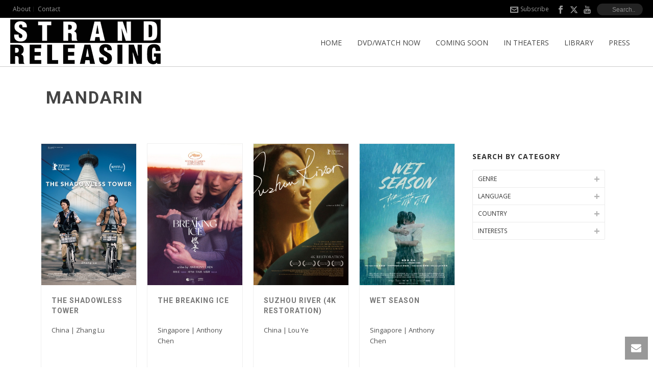

--- FILE ---
content_type: text/html; charset=UTF-8
request_url: https://strandreleasing.com/portfolio_category/mandarin/
body_size: 21534
content:
<!DOCTYPE html>
<html lang="en-US" >
<head>
		<meta charset="UTF-8" /><meta name="viewport" content="width=device-width, initial-scale=1.0, minimum-scale=1.0, maximum-scale=1.0, user-scalable=0" /><meta http-equiv="X-UA-Compatible" content="IE=edge,chrome=1" /><meta name="format-detection" content="telephone=no"><script type="text/javascript">var ajaxurl = "https://strandreleasing.com/wp-admin/admin-ajax.php";</script><meta name='robots' content='index, follow, max-image-preview:large, max-snippet:-1, max-video-preview:-1' />
	<style>img:is([sizes="auto" i], [sizes^="auto," i]) { contain-intrinsic-size: 3000px 1500px }</style>
	
		<style id="critical-path-css" type="text/css">
			body,html{width:100%;height:100%;margin:0;padding:0}.page-preloader{top:0;left:0;z-index:999;position:fixed;height:100%;width:100%;text-align:center}.preloader-preview-area{animation-delay:-.2s;top:50%;-ms-transform:translateY(100%);transform:translateY(100%);margin-top:10px;max-height:calc(50% - 20px);opacity:1;width:100%;text-align:center;position:absolute}.preloader-logo{max-width:90%;top:50%;-ms-transform:translateY(-100%);transform:translateY(-100%);margin:-10px auto 0 auto;max-height:calc(50% - 20px);opacity:1;position:relative}.ball-pulse>div{width:15px;height:15px;border-radius:100%;margin:2px;animation-fill-mode:both;display:inline-block;animation:ball-pulse .75s infinite cubic-bezier(.2,.68,.18,1.08)}.ball-pulse>div:nth-child(1){animation-delay:-.36s}.ball-pulse>div:nth-child(2){animation-delay:-.24s}.ball-pulse>div:nth-child(3){animation-delay:-.12s}@keyframes ball-pulse{0%{transform:scale(1);opacity:1}45%{transform:scale(.1);opacity:.7}80%{transform:scale(1);opacity:1}}.ball-clip-rotate-pulse{position:relative;-ms-transform:translateY(-15px) translateX(-10px);transform:translateY(-15px) translateX(-10px);display:inline-block}.ball-clip-rotate-pulse>div{animation-fill-mode:both;position:absolute;top:0;left:0;border-radius:100%}.ball-clip-rotate-pulse>div:first-child{height:36px;width:36px;top:7px;left:-7px;animation:ball-clip-rotate-pulse-scale 1s 0s cubic-bezier(.09,.57,.49,.9) infinite}.ball-clip-rotate-pulse>div:last-child{position:absolute;width:50px;height:50px;left:-16px;top:-2px;background:0 0;border:2px solid;animation:ball-clip-rotate-pulse-rotate 1s 0s cubic-bezier(.09,.57,.49,.9) infinite;animation-duration:1s}@keyframes ball-clip-rotate-pulse-rotate{0%{transform:rotate(0) scale(1)}50%{transform:rotate(180deg) scale(.6)}100%{transform:rotate(360deg) scale(1)}}@keyframes ball-clip-rotate-pulse-scale{30%{transform:scale(.3)}100%{transform:scale(1)}}@keyframes square-spin{25%{transform:perspective(100px) rotateX(180deg) rotateY(0)}50%{transform:perspective(100px) rotateX(180deg) rotateY(180deg)}75%{transform:perspective(100px) rotateX(0) rotateY(180deg)}100%{transform:perspective(100px) rotateX(0) rotateY(0)}}.square-spin{display:inline-block}.square-spin>div{animation-fill-mode:both;width:50px;height:50px;animation:square-spin 3s 0s cubic-bezier(.09,.57,.49,.9) infinite}.cube-transition{position:relative;-ms-transform:translate(-25px,-25px);transform:translate(-25px,-25px);display:inline-block}.cube-transition>div{animation-fill-mode:both;width:15px;height:15px;position:absolute;top:-5px;left:-5px;animation:cube-transition 1.6s 0s infinite ease-in-out}.cube-transition>div:last-child{animation-delay:-.8s}@keyframes cube-transition{25%{transform:translateX(50px) scale(.5) rotate(-90deg)}50%{transform:translate(50px,50px) rotate(-180deg)}75%{transform:translateY(50px) scale(.5) rotate(-270deg)}100%{transform:rotate(-360deg)}}.ball-scale>div{border-radius:100%;margin:2px;animation-fill-mode:both;display:inline-block;height:60px;width:60px;animation:ball-scale 1s 0s ease-in-out infinite}@keyframes ball-scale{0%{transform:scale(0)}100%{transform:scale(1);opacity:0}}.line-scale>div{animation-fill-mode:both;display:inline-block;width:5px;height:50px;border-radius:2px;margin:2px}.line-scale>div:nth-child(1){animation:line-scale 1s -.5s infinite cubic-bezier(.2,.68,.18,1.08)}.line-scale>div:nth-child(2){animation:line-scale 1s -.4s infinite cubic-bezier(.2,.68,.18,1.08)}.line-scale>div:nth-child(3){animation:line-scale 1s -.3s infinite cubic-bezier(.2,.68,.18,1.08)}.line-scale>div:nth-child(4){animation:line-scale 1s -.2s infinite cubic-bezier(.2,.68,.18,1.08)}.line-scale>div:nth-child(5){animation:line-scale 1s -.1s infinite cubic-bezier(.2,.68,.18,1.08)}@keyframes line-scale{0%{transform:scaley(1)}50%{transform:scaley(.4)}100%{transform:scaley(1)}}.ball-scale-multiple{position:relative;-ms-transform:translateY(30px);transform:translateY(30px);display:inline-block}.ball-scale-multiple>div{border-radius:100%;animation-fill-mode:both;margin:2px;position:absolute;left:-30px;top:0;opacity:0;margin:0;width:50px;height:50px;animation:ball-scale-multiple 1s 0s linear infinite}.ball-scale-multiple>div:nth-child(2){animation-delay:-.2s}.ball-scale-multiple>div:nth-child(3){animation-delay:-.2s}@keyframes ball-scale-multiple{0%{transform:scale(0);opacity:0}5%{opacity:1}100%{transform:scale(1);opacity:0}}.ball-pulse-sync{display:inline-block}.ball-pulse-sync>div{width:15px;height:15px;border-radius:100%;margin:2px;animation-fill-mode:both;display:inline-block}.ball-pulse-sync>div:nth-child(1){animation:ball-pulse-sync .6s -.21s infinite ease-in-out}.ball-pulse-sync>div:nth-child(2){animation:ball-pulse-sync .6s -.14s infinite ease-in-out}.ball-pulse-sync>div:nth-child(3){animation:ball-pulse-sync .6s -70ms infinite ease-in-out}@keyframes ball-pulse-sync{33%{transform:translateY(10px)}66%{transform:translateY(-10px)}100%{transform:translateY(0)}}.transparent-circle{display:inline-block;border-top:.5em solid rgba(255,255,255,.2);border-right:.5em solid rgba(255,255,255,.2);border-bottom:.5em solid rgba(255,255,255,.2);border-left:.5em solid #fff;transform:translateZ(0);animation:transparent-circle 1.1s infinite linear;width:50px;height:50px;border-radius:50%}.transparent-circle:after{border-radius:50%;width:10em;height:10em}@keyframes transparent-circle{0%{transform:rotate(0)}100%{transform:rotate(360deg)}}.ball-spin-fade-loader{position:relative;top:-10px;left:-10px;display:inline-block}.ball-spin-fade-loader>div{width:15px;height:15px;border-radius:100%;margin:2px;animation-fill-mode:both;position:absolute;animation:ball-spin-fade-loader 1s infinite linear}.ball-spin-fade-loader>div:nth-child(1){top:25px;left:0;animation-delay:-.84s;-webkit-animation-delay:-.84s}.ball-spin-fade-loader>div:nth-child(2){top:17.05px;left:17.05px;animation-delay:-.72s;-webkit-animation-delay:-.72s}.ball-spin-fade-loader>div:nth-child(3){top:0;left:25px;animation-delay:-.6s;-webkit-animation-delay:-.6s}.ball-spin-fade-loader>div:nth-child(4){top:-17.05px;left:17.05px;animation-delay:-.48s;-webkit-animation-delay:-.48s}.ball-spin-fade-loader>div:nth-child(5){top:-25px;left:0;animation-delay:-.36s;-webkit-animation-delay:-.36s}.ball-spin-fade-loader>div:nth-child(6){top:-17.05px;left:-17.05px;animation-delay:-.24s;-webkit-animation-delay:-.24s}.ball-spin-fade-loader>div:nth-child(7){top:0;left:-25px;animation-delay:-.12s;-webkit-animation-delay:-.12s}.ball-spin-fade-loader>div:nth-child(8){top:17.05px;left:-17.05px;animation-delay:0s;-webkit-animation-delay:0s}@keyframes ball-spin-fade-loader{50%{opacity:.3;transform:scale(.4)}100%{opacity:1;transform:scale(1)}}		</style>

		
	<!-- This site is optimized with the Yoast SEO plugin v26.8 - https://yoast.com/product/yoast-seo-wordpress/ -->
	<title>Mandarin Archives | Strand Releasing</title>
	<link rel="canonical" href="https://strandreleasing.com/portfolio_category/mandarin/" />
	<meta property="og:locale" content="en_US" />
	<meta property="og:type" content="article" />
	<meta property="og:title" content="Mandarin Archives | Strand Releasing" />
	<meta property="og:url" content="https://strandreleasing.com/portfolio_category/mandarin/" />
	<meta property="og:site_name" content="Strand Releasing" />
	<meta name="twitter:card" content="summary_large_image" />
	<meta name="twitter:site" content="@strandreleasing" />
	<script type="application/ld+json" class="yoast-schema-graph">{"@context":"https://schema.org","@graph":[{"@type":"CollectionPage","@id":"https://strandreleasing.com/portfolio_category/mandarin/","url":"https://strandreleasing.com/portfolio_category/mandarin/","name":"Mandarin Archives | Strand Releasing","isPartOf":{"@id":"https://strandreleasing.com/#website"},"primaryImageOfPage":{"@id":"https://strandreleasing.com/portfolio_category/mandarin/#primaryimage"},"image":{"@id":"https://strandreleasing.com/portfolio_category/mandarin/#primaryimage"},"thumbnailUrl":"https://strandreleasing.com/wp-content/uploads/2024/05/shadowlesstower_500x741_v2.jpg","breadcrumb":{"@id":"https://strandreleasing.com/portfolio_category/mandarin/#breadcrumb"},"inLanguage":"en-US"},{"@type":"ImageObject","inLanguage":"en-US","@id":"https://strandreleasing.com/portfolio_category/mandarin/#primaryimage","url":"https://strandreleasing.com/wp-content/uploads/2024/05/shadowlesstower_500x741_v2.jpg","contentUrl":"https://strandreleasing.com/wp-content/uploads/2024/05/shadowlesstower_500x741_v2.jpg","width":500,"height":741},{"@type":"BreadcrumbList","@id":"https://strandreleasing.com/portfolio_category/mandarin/#breadcrumb","itemListElement":[{"@type":"ListItem","position":1,"name":"Home","item":"https://strandreleasing.com/"},{"@type":"ListItem","position":2,"name":"Language","item":"https://strandreleasing.com/portfolio_category/language/"},{"@type":"ListItem","position":3,"name":"Mandarin"}]},{"@type":"WebSite","@id":"https://strandreleasing.com/#website","url":"https://strandreleasing.com/","name":"Strand Releasing","description":"","publisher":{"@id":"https://strandreleasing.com/#organization"},"potentialAction":[{"@type":"SearchAction","target":{"@type":"EntryPoint","urlTemplate":"https://strandreleasing.com/?s={search_term_string}"},"query-input":{"@type":"PropertyValueSpecification","valueRequired":true,"valueName":"search_term_string"}}],"inLanguage":"en-US"},{"@type":"Organization","@id":"https://strandreleasing.com/#organization","name":"Strand Releasing","url":"https://strandreleasing.com/","logo":{"@type":"ImageObject","inLanguage":"en-US","@id":"https://strandreleasing.com/#/schema/logo/image/","url":"https://strandreleasing.com/wp-content/uploads/2014/08/Strand-Releasing-logo-bw-150dpi-transp-2.png","contentUrl":"https://strandreleasing.com/wp-content/uploads/2014/08/Strand-Releasing-logo-bw-150dpi-transp-2.png","width":295,"height":95,"caption":"Strand Releasing"},"image":{"@id":"https://strandreleasing.com/#/schema/logo/image/"},"sameAs":["https://x.com/strandreleasing"]}]}</script>
	<!-- / Yoast SEO plugin. -->


<link rel="alternate" type="application/rss+xml" title="Strand Releasing &raquo; Feed" href="https://strandreleasing.com/feed/" />
<link rel="alternate" type="application/rss+xml" title="Strand Releasing &raquo; Comments Feed" href="https://strandreleasing.com/comments/feed/" />

<link rel="shortcut icon" href="https://strandreleasing.com/wp-content/uploads/2014/10/favicon.ico"  />
<link rel="alternate" type="application/rss+xml" title="Strand Releasing &raquo; Mandarin Portfolio Category Feed" href="https://strandreleasing.com/portfolio_category/mandarin/feed/" />
<script type="text/javascript">window.abb = {};php = {};window.PHP = {};PHP.ajax = "https://strandreleasing.com/wp-admin/admin-ajax.php";PHP.wp_p_id = "";var mk_header_parallax, mk_banner_parallax, mk_page_parallax, mk_footer_parallax, mk_body_parallax;var mk_images_dir = "https://strandreleasing.com/wp-content/themes/jupiter/assets/images",mk_theme_js_path = "https://strandreleasing.com/wp-content/themes/jupiter/assets/js",mk_theme_dir = "https://strandreleasing.com/wp-content/themes/jupiter",mk_captcha_placeholder = "Enter Captcha",mk_captcha_invalid_txt = "Invalid. Try again.",mk_captcha_correct_txt = "Captcha correct.",mk_responsive_nav_width = 1140,mk_vertical_header_back = "Back",mk_vertical_header_anim = "1",mk_check_rtl = true,mk_grid_width = 1140,mk_ajax_search_option = "toolbar",mk_preloader_bg_color = "#ffffff",mk_accent_color = "#aaaaaa",mk_go_to_top =  "true",mk_smooth_scroll =  "true",mk_show_background_video =  "true",mk_preloader_bar_color = "#aaaaaa",mk_preloader_logo = "";mk_typekit_id   = "",mk_google_fonts = ["Open Sans:100italic,200italic,300italic,400italic,500italic,600italic,700italic,800italic,900italic,100,200,300,400,500,600,700,800,900","Roboto:100italic,200italic,300italic,400italic,500italic,600italic,700italic,800italic,900italic,100,200,300,400,500,600,700,800,900"],mk_global_lazyload = true;</script><link rel='stylesheet' id='wp-block-library-css' href='https://strandreleasing.com/wp-includes/css/dist/block-library/style.min.css' type='text/css' media='all' />
<style id='wp-block-library-theme-inline-css' type='text/css'>
.wp-block-audio :where(figcaption){color:#555;font-size:13px;text-align:center}.is-dark-theme .wp-block-audio :where(figcaption){color:#ffffffa6}.wp-block-audio{margin:0 0 1em}.wp-block-code{border:1px solid #ccc;border-radius:4px;font-family:Menlo,Consolas,monaco,monospace;padding:.8em 1em}.wp-block-embed :where(figcaption){color:#555;font-size:13px;text-align:center}.is-dark-theme .wp-block-embed :where(figcaption){color:#ffffffa6}.wp-block-embed{margin:0 0 1em}.blocks-gallery-caption{color:#555;font-size:13px;text-align:center}.is-dark-theme .blocks-gallery-caption{color:#ffffffa6}:root :where(.wp-block-image figcaption){color:#555;font-size:13px;text-align:center}.is-dark-theme :root :where(.wp-block-image figcaption){color:#ffffffa6}.wp-block-image{margin:0 0 1em}.wp-block-pullquote{border-bottom:4px solid;border-top:4px solid;color:currentColor;margin-bottom:1.75em}.wp-block-pullquote cite,.wp-block-pullquote footer,.wp-block-pullquote__citation{color:currentColor;font-size:.8125em;font-style:normal;text-transform:uppercase}.wp-block-quote{border-left:.25em solid;margin:0 0 1.75em;padding-left:1em}.wp-block-quote cite,.wp-block-quote footer{color:currentColor;font-size:.8125em;font-style:normal;position:relative}.wp-block-quote:where(.has-text-align-right){border-left:none;border-right:.25em solid;padding-left:0;padding-right:1em}.wp-block-quote:where(.has-text-align-center){border:none;padding-left:0}.wp-block-quote.is-large,.wp-block-quote.is-style-large,.wp-block-quote:where(.is-style-plain){border:none}.wp-block-search .wp-block-search__label{font-weight:700}.wp-block-search__button{border:1px solid #ccc;padding:.375em .625em}:where(.wp-block-group.has-background){padding:1.25em 2.375em}.wp-block-separator.has-css-opacity{opacity:.4}.wp-block-separator{border:none;border-bottom:2px solid;margin-left:auto;margin-right:auto}.wp-block-separator.has-alpha-channel-opacity{opacity:1}.wp-block-separator:not(.is-style-wide):not(.is-style-dots){width:100px}.wp-block-separator.has-background:not(.is-style-dots){border-bottom:none;height:1px}.wp-block-separator.has-background:not(.is-style-wide):not(.is-style-dots){height:2px}.wp-block-table{margin:0 0 1em}.wp-block-table td,.wp-block-table th{word-break:normal}.wp-block-table :where(figcaption){color:#555;font-size:13px;text-align:center}.is-dark-theme .wp-block-table :where(figcaption){color:#ffffffa6}.wp-block-video :where(figcaption){color:#555;font-size:13px;text-align:center}.is-dark-theme .wp-block-video :where(figcaption){color:#ffffffa6}.wp-block-video{margin:0 0 1em}:root :where(.wp-block-template-part.has-background){margin-bottom:0;margin-top:0;padding:1.25em 2.375em}
</style>
<style id='classic-theme-styles-inline-css' type='text/css'>
/*! This file is auto-generated */
.wp-block-button__link{color:#fff;background-color:#32373c;border-radius:9999px;box-shadow:none;text-decoration:none;padding:calc(.667em + 2px) calc(1.333em + 2px);font-size:1.125em}.wp-block-file__button{background:#32373c;color:#fff;text-decoration:none}
</style>
<style id='global-styles-inline-css' type='text/css'>
:root{--wp--preset--aspect-ratio--square: 1;--wp--preset--aspect-ratio--4-3: 4/3;--wp--preset--aspect-ratio--3-4: 3/4;--wp--preset--aspect-ratio--3-2: 3/2;--wp--preset--aspect-ratio--2-3: 2/3;--wp--preset--aspect-ratio--16-9: 16/9;--wp--preset--aspect-ratio--9-16: 9/16;--wp--preset--color--black: #000000;--wp--preset--color--cyan-bluish-gray: #abb8c3;--wp--preset--color--white: #ffffff;--wp--preset--color--pale-pink: #f78da7;--wp--preset--color--vivid-red: #cf2e2e;--wp--preset--color--luminous-vivid-orange: #ff6900;--wp--preset--color--luminous-vivid-amber: #fcb900;--wp--preset--color--light-green-cyan: #7bdcb5;--wp--preset--color--vivid-green-cyan: #00d084;--wp--preset--color--pale-cyan-blue: #8ed1fc;--wp--preset--color--vivid-cyan-blue: #0693e3;--wp--preset--color--vivid-purple: #9b51e0;--wp--preset--gradient--vivid-cyan-blue-to-vivid-purple: linear-gradient(135deg,rgba(6,147,227,1) 0%,rgb(155,81,224) 100%);--wp--preset--gradient--light-green-cyan-to-vivid-green-cyan: linear-gradient(135deg,rgb(122,220,180) 0%,rgb(0,208,130) 100%);--wp--preset--gradient--luminous-vivid-amber-to-luminous-vivid-orange: linear-gradient(135deg,rgba(252,185,0,1) 0%,rgba(255,105,0,1) 100%);--wp--preset--gradient--luminous-vivid-orange-to-vivid-red: linear-gradient(135deg,rgba(255,105,0,1) 0%,rgb(207,46,46) 100%);--wp--preset--gradient--very-light-gray-to-cyan-bluish-gray: linear-gradient(135deg,rgb(238,238,238) 0%,rgb(169,184,195) 100%);--wp--preset--gradient--cool-to-warm-spectrum: linear-gradient(135deg,rgb(74,234,220) 0%,rgb(151,120,209) 20%,rgb(207,42,186) 40%,rgb(238,44,130) 60%,rgb(251,105,98) 80%,rgb(254,248,76) 100%);--wp--preset--gradient--blush-light-purple: linear-gradient(135deg,rgb(255,206,236) 0%,rgb(152,150,240) 100%);--wp--preset--gradient--blush-bordeaux: linear-gradient(135deg,rgb(254,205,165) 0%,rgb(254,45,45) 50%,rgb(107,0,62) 100%);--wp--preset--gradient--luminous-dusk: linear-gradient(135deg,rgb(255,203,112) 0%,rgb(199,81,192) 50%,rgb(65,88,208) 100%);--wp--preset--gradient--pale-ocean: linear-gradient(135deg,rgb(255,245,203) 0%,rgb(182,227,212) 50%,rgb(51,167,181) 100%);--wp--preset--gradient--electric-grass: linear-gradient(135deg,rgb(202,248,128) 0%,rgb(113,206,126) 100%);--wp--preset--gradient--midnight: linear-gradient(135deg,rgb(2,3,129) 0%,rgb(40,116,252) 100%);--wp--preset--font-size--small: 13px;--wp--preset--font-size--medium: 20px;--wp--preset--font-size--large: 36px;--wp--preset--font-size--x-large: 42px;--wp--preset--spacing--20: 0.44rem;--wp--preset--spacing--30: 0.67rem;--wp--preset--spacing--40: 1rem;--wp--preset--spacing--50: 1.5rem;--wp--preset--spacing--60: 2.25rem;--wp--preset--spacing--70: 3.38rem;--wp--preset--spacing--80: 5.06rem;--wp--preset--shadow--natural: 6px 6px 9px rgba(0, 0, 0, 0.2);--wp--preset--shadow--deep: 12px 12px 50px rgba(0, 0, 0, 0.4);--wp--preset--shadow--sharp: 6px 6px 0px rgba(0, 0, 0, 0.2);--wp--preset--shadow--outlined: 6px 6px 0px -3px rgba(255, 255, 255, 1), 6px 6px rgba(0, 0, 0, 1);--wp--preset--shadow--crisp: 6px 6px 0px rgba(0, 0, 0, 1);}:where(.is-layout-flex){gap: 0.5em;}:where(.is-layout-grid){gap: 0.5em;}body .is-layout-flex{display: flex;}.is-layout-flex{flex-wrap: wrap;align-items: center;}.is-layout-flex > :is(*, div){margin: 0;}body .is-layout-grid{display: grid;}.is-layout-grid > :is(*, div){margin: 0;}:where(.wp-block-columns.is-layout-flex){gap: 2em;}:where(.wp-block-columns.is-layout-grid){gap: 2em;}:where(.wp-block-post-template.is-layout-flex){gap: 1.25em;}:where(.wp-block-post-template.is-layout-grid){gap: 1.25em;}.has-black-color{color: var(--wp--preset--color--black) !important;}.has-cyan-bluish-gray-color{color: var(--wp--preset--color--cyan-bluish-gray) !important;}.has-white-color{color: var(--wp--preset--color--white) !important;}.has-pale-pink-color{color: var(--wp--preset--color--pale-pink) !important;}.has-vivid-red-color{color: var(--wp--preset--color--vivid-red) !important;}.has-luminous-vivid-orange-color{color: var(--wp--preset--color--luminous-vivid-orange) !important;}.has-luminous-vivid-amber-color{color: var(--wp--preset--color--luminous-vivid-amber) !important;}.has-light-green-cyan-color{color: var(--wp--preset--color--light-green-cyan) !important;}.has-vivid-green-cyan-color{color: var(--wp--preset--color--vivid-green-cyan) !important;}.has-pale-cyan-blue-color{color: var(--wp--preset--color--pale-cyan-blue) !important;}.has-vivid-cyan-blue-color{color: var(--wp--preset--color--vivid-cyan-blue) !important;}.has-vivid-purple-color{color: var(--wp--preset--color--vivid-purple) !important;}.has-black-background-color{background-color: var(--wp--preset--color--black) !important;}.has-cyan-bluish-gray-background-color{background-color: var(--wp--preset--color--cyan-bluish-gray) !important;}.has-white-background-color{background-color: var(--wp--preset--color--white) !important;}.has-pale-pink-background-color{background-color: var(--wp--preset--color--pale-pink) !important;}.has-vivid-red-background-color{background-color: var(--wp--preset--color--vivid-red) !important;}.has-luminous-vivid-orange-background-color{background-color: var(--wp--preset--color--luminous-vivid-orange) !important;}.has-luminous-vivid-amber-background-color{background-color: var(--wp--preset--color--luminous-vivid-amber) !important;}.has-light-green-cyan-background-color{background-color: var(--wp--preset--color--light-green-cyan) !important;}.has-vivid-green-cyan-background-color{background-color: var(--wp--preset--color--vivid-green-cyan) !important;}.has-pale-cyan-blue-background-color{background-color: var(--wp--preset--color--pale-cyan-blue) !important;}.has-vivid-cyan-blue-background-color{background-color: var(--wp--preset--color--vivid-cyan-blue) !important;}.has-vivid-purple-background-color{background-color: var(--wp--preset--color--vivid-purple) !important;}.has-black-border-color{border-color: var(--wp--preset--color--black) !important;}.has-cyan-bluish-gray-border-color{border-color: var(--wp--preset--color--cyan-bluish-gray) !important;}.has-white-border-color{border-color: var(--wp--preset--color--white) !important;}.has-pale-pink-border-color{border-color: var(--wp--preset--color--pale-pink) !important;}.has-vivid-red-border-color{border-color: var(--wp--preset--color--vivid-red) !important;}.has-luminous-vivid-orange-border-color{border-color: var(--wp--preset--color--luminous-vivid-orange) !important;}.has-luminous-vivid-amber-border-color{border-color: var(--wp--preset--color--luminous-vivid-amber) !important;}.has-light-green-cyan-border-color{border-color: var(--wp--preset--color--light-green-cyan) !important;}.has-vivid-green-cyan-border-color{border-color: var(--wp--preset--color--vivid-green-cyan) !important;}.has-pale-cyan-blue-border-color{border-color: var(--wp--preset--color--pale-cyan-blue) !important;}.has-vivid-cyan-blue-border-color{border-color: var(--wp--preset--color--vivid-cyan-blue) !important;}.has-vivid-purple-border-color{border-color: var(--wp--preset--color--vivid-purple) !important;}.has-vivid-cyan-blue-to-vivid-purple-gradient-background{background: var(--wp--preset--gradient--vivid-cyan-blue-to-vivid-purple) !important;}.has-light-green-cyan-to-vivid-green-cyan-gradient-background{background: var(--wp--preset--gradient--light-green-cyan-to-vivid-green-cyan) !important;}.has-luminous-vivid-amber-to-luminous-vivid-orange-gradient-background{background: var(--wp--preset--gradient--luminous-vivid-amber-to-luminous-vivid-orange) !important;}.has-luminous-vivid-orange-to-vivid-red-gradient-background{background: var(--wp--preset--gradient--luminous-vivid-orange-to-vivid-red) !important;}.has-very-light-gray-to-cyan-bluish-gray-gradient-background{background: var(--wp--preset--gradient--very-light-gray-to-cyan-bluish-gray) !important;}.has-cool-to-warm-spectrum-gradient-background{background: var(--wp--preset--gradient--cool-to-warm-spectrum) !important;}.has-blush-light-purple-gradient-background{background: var(--wp--preset--gradient--blush-light-purple) !important;}.has-blush-bordeaux-gradient-background{background: var(--wp--preset--gradient--blush-bordeaux) !important;}.has-luminous-dusk-gradient-background{background: var(--wp--preset--gradient--luminous-dusk) !important;}.has-pale-ocean-gradient-background{background: var(--wp--preset--gradient--pale-ocean) !important;}.has-electric-grass-gradient-background{background: var(--wp--preset--gradient--electric-grass) !important;}.has-midnight-gradient-background{background: var(--wp--preset--gradient--midnight) !important;}.has-small-font-size{font-size: var(--wp--preset--font-size--small) !important;}.has-medium-font-size{font-size: var(--wp--preset--font-size--medium) !important;}.has-large-font-size{font-size: var(--wp--preset--font-size--large) !important;}.has-x-large-font-size{font-size: var(--wp--preset--font-size--x-large) !important;}
:where(.wp-block-post-template.is-layout-flex){gap: 1.25em;}:where(.wp-block-post-template.is-layout-grid){gap: 1.25em;}
:where(.wp-block-columns.is-layout-flex){gap: 2em;}:where(.wp-block-columns.is-layout-grid){gap: 2em;}
:root :where(.wp-block-pullquote){font-size: 1.5em;line-height: 1.6;}
</style>
<link rel='stylesheet' id='contact-form-7-css' href='https://strandreleasing.com/wp-content/plugins/contact-form-7/includes/css/styles.css' type='text/css' media='all' />
<link rel='stylesheet' id='mc4wp-form-themes-css' href='https://strandreleasing.com/wp-content/plugins/mailchimp-for-wp/assets/css/form-themes.css' type='text/css' media='all' />
<link rel='stylesheet' id='wp-components-css' href='https://strandreleasing.com/wp-includes/css/dist/components/style.min.css' type='text/css' media='all' />
<link rel='stylesheet' id='godaddy-styles-css' href='https://strandreleasing.com/wp-content/mu-plugins/vendor/wpex/godaddy-launch/includes/Dependencies/GoDaddy/Styles/build/latest.css' type='text/css' media='all' />
<link rel='stylesheet' id='theme-styles-css' href='https://strandreleasing.com/wp-content/themes/jupiter/assets/stylesheet/min/full-styles.6.12.3.css' type='text/css' media='all' />
<style id='theme-styles-inline-css' type='text/css'>

			#wpadminbar {
				-webkit-backface-visibility: hidden;
				backface-visibility: hidden;
				-webkit-perspective: 1000;
				-ms-perspective: 1000;
				perspective: 1000;
				-webkit-transform: translateZ(0px);
				-ms-transform: translateZ(0px);
				transform: translateZ(0px);
			}
			@media screen and (max-width: 600px) {
				#wpadminbar {
					position: fixed !important;
				}
			}
		
body { transform:unset;background-color:#fff; } .hb-custom-header #mk-page-introduce, .mk-header { transform:unset;background-color:#ffffff;background-size:cover;-webkit-background-size:cover;-moz-background-size:cover; } .hb-custom-header > div, .mk-header-bg { transform:unset;background-color:#ffffff; } .mk-classic-nav-bg { transform:unset;background-color:#ffffff; } .master-holder-bg { transform:unset;background-color:#fff; } #mk-footer { transform:unset;background-color:#333333; } #mk-boxed-layout { -webkit-box-shadow:0 0 0px rgba(0, 0, 0, 0); -moz-box-shadow:0 0 0px rgba(0, 0, 0, 0); box-shadow:0 0 0px rgba(0, 0, 0, 0); } .mk-news-tab .mk-tabs-tabs .is-active a, .mk-fancy-title.pattern-style span, .mk-fancy-title.pattern-style.color-gradient span:after, .page-bg-color { background-color:#fff; } .page-title { font-size:34px; color:#444444; text-transform:uppercase; font-weight:bolder; letter-spacing:2px; } .page-subtitle { font-size:24px; line-height:100%; color:#444444; font-size:24px; text-transform:none; } .header-style-1 .mk-header-padding-wrapper, .header-style-2 .mk-header-padding-wrapper, .header-style-3 .mk-header-padding-wrapper { padding-top:131px; } .mk-process-steps[max-width~="950px"] ul::before { display:none !important; } .mk-process-steps[max-width~="950px"] li { margin-bottom:30px !important; width:100% !important; text-align:center; } .mk-event-countdown-ul[max-width~="750px"] li { width:90%; display:block; margin:0 auto 15px; } body { font-family:Open Sans } h1, h2, h3, h4, h5, h6, #mk-page-introduce, .the-title { font-family:Roboto } @font-face { font-family:'star'; src:url('https://strandreleasing.com/wp-content/themes/jupiter/assets/stylesheet/fonts/star/font.eot'); src:url('https://strandreleasing.com/wp-content/themes/jupiter/assets/stylesheet/fonts/star/font.eot?#iefix') format('embedded-opentype'), url('https://strandreleasing.com/wp-content/themes/jupiter/assets/stylesheet/fonts/star/font.woff') format('woff'), url('https://strandreleasing.com/wp-content/themes/jupiter/assets/stylesheet/fonts/star/font.ttf') format('truetype'), url('https://strandreleasing.com/wp-content/themes/jupiter/assets/stylesheet/fonts/star/font.svg#star') format('svg'); font-weight:normal; font-style:normal; } @font-face { font-family:'WooCommerce'; src:url('https://strandreleasing.com/wp-content/themes/jupiter/assets/stylesheet/fonts/woocommerce/font.eot'); src:url('https://strandreleasing.com/wp-content/themes/jupiter/assets/stylesheet/fonts/woocommerce/font.eot?#iefix') format('embedded-opentype'), url('https://strandreleasing.com/wp-content/themes/jupiter/assets/stylesheet/fonts/woocommerce/font.woff') format('woff'), url('https://strandreleasing.com/wp-content/themes/jupiter/assets/stylesheet/fonts/woocommerce/font.ttf') format('truetype'), url('https://strandreleasing.com/wp-content/themes/jupiter/assets/stylesheet/fonts/woocommerce/font.svg#WooCommerce') format('svg'); font-weight:normal; font-style:normal; } .no-context-box-heading { padding-top:0px !important; padding-right:0px !important; padding-left:0px !important; padding-bottom:0px !important; } .theme-content { padding:0px 0px !important; } #mk-header #mk-page-introduce { background-color:#ffffff; } .mk-circle-image span { -webkit-box-shadow:0 0 0 3px #393836 !important; } blockquote { position:relative; background-color:#f6f6f6; background-color:rgba(0,0,0,.05); padding:7px 15px 7px 70px; } .mk-fancy-title { margin-bottom:5px !important; padding-top:10px !important; padding-bottom:10px !important; } a:hover { color:#555555; opacity:.5; transition:all .5s !important; } .header-style-1.header-align-left .header-logo a:hover { opacity:1; } #mk-button-6 .mk-button:hover { opacity:1; } #mk-button-7 .mk-button:hover { opacity:1; } #mk-button-15 .mk-button:hover { opacity:1; } .portfolio-categories { display:none; } .mk-portfolio-modern-image { max-width:250px; } .mk-portfolio-classic-item .item-holder { min-height:470px !important; } .mk-portfolio-item .the-title { min-height:40px !important; } .mk-portfolio-classic-item .featured-image .image-hover-overlay { display:none; } .mk-portfolio-classic-item .from-left { margin-left:-20px !important; right:auto; left:45% !important; } .mk-portfolio-classic-item .from-right { display:none !important; } #theme-page h3 { font-size:24px; color:#000000; font-weight:bold; text-transform:uppercase; min-height:90px; } .mk-search-loop .widget_search { text-align:center; padding-top:30px; padding-bottom:30px; margin-bottom:30px; background:rgba(128, 128, 128, 0.2); border-top:1px solid rgba(128,128,128,.2); border-top-width:1px; border-top-style:solid; border-top-color:rgba(128, 128, 128, 0.2); border-bottom:1px solid rgba(128,128,128,.2); border-bottom-width:1px; border-bottom-style:solid; border-bottom-color:rgba(128, 128, 128, 0.2); } .search-results #theme-page .theme-page-wrapper.right-layout .theme-content { position:relative; padding-bottom:200px !important } .search-results .mk-search-loop .widget_search { position:absolute; bottom:0; left:0; width:100% } .search-result-item .search-loop-meta { display:none; }
</style>
<link rel='stylesheet' id='mkhb-render-css' href='https://strandreleasing.com/wp-content/themes/jupiter/header-builder/includes/assets/css/mkhb-render.css' type='text/css' media='all' />
<link rel='stylesheet' id='mkhb-row-css' href='https://strandreleasing.com/wp-content/themes/jupiter/header-builder/includes/assets/css/mkhb-row.css' type='text/css' media='all' />
<link rel='stylesheet' id='mkhb-column-css' href='https://strandreleasing.com/wp-content/themes/jupiter/header-builder/includes/assets/css/mkhb-column.css' type='text/css' media='all' />
<link rel='stylesheet' id='js_composer_front-css' href='https://strandreleasing.com/wp-content/plugins/js_composer_theme/assets/css/js_composer.min.css' type='text/css' media='all' />
<link rel='stylesheet' id='theme-options-css' href='https://strandreleasing.com/wp-content/uploads/mk_assets/theme-options-production-1768957058.css' type='text/css' media='all' />
<link rel='stylesheet' id='jupiter-donut-shortcodes-css' href='https://strandreleasing.com/wp-content/plugins/jupiter-donut/assets/css/shortcodes-styles.min.css' type='text/css' media='all' />
<link rel='stylesheet' id='mk-style-css' href='https://strandreleasing.com/wp-content/themes/jupiter-child/style.css' type='text/css' media='all' />
<script type="text/javascript" data-noptimize='' data-no-minify='' src="https://strandreleasing.com/wp-content/themes/jupiter/assets/js/plugins/wp-enqueue/min/webfontloader.js" id="mk-webfontloader-js"></script>
<script type="text/javascript" id="mk-webfontloader-js-after">
/* <![CDATA[ */
WebFontConfig = {
	timeout: 2000
}

if ( mk_typekit_id.length > 0 ) {
	WebFontConfig.typekit = {
		id: mk_typekit_id
	}
}

if ( mk_google_fonts.length > 0 ) {
	WebFontConfig.google = {
		families:  mk_google_fonts
	}
}

if ( (mk_google_fonts.length > 0 || mk_typekit_id.length > 0) && navigator.userAgent.indexOf("Speed Insights") == -1) {
	WebFont.load( WebFontConfig );
}
		
/* ]]> */
</script>
<script type="text/javascript" src="https://strandreleasing.com/wp-includes/js/jquery/jquery.min.js" id="jquery-core-js"></script>
<script type="text/javascript" src="https://strandreleasing.com/wp-includes/js/jquery/jquery-migrate.min.js" id="jquery-migrate-js"></script>
<script type="text/javascript" id="dlm-public-js-extra">
/* <![CDATA[ */
var dlmVars = {"logStatus":"enabled","jsErrorLogging":{"status":"","url":"https:\/\/strandreleasing.com\/wp-admin\/admin-ajax.php","nonce":"798b7688c1","action":"log_js_errors"}};
/* ]]> */
</script>
<script type="text/javascript" src="https://strandreleasing.com/wp-content/plugins/debug-log-manager/assets/js/public.js" id="dlm-public-js"></script>
<script></script><link rel="https://api.w.org/" href="https://strandreleasing.com/wp-json/" /><link rel="EditURI" type="application/rsd+xml" title="RSD" href="https://strandreleasing.com/xmlrpc.php?rsd" />
<meta name="generator" content="WordPress 6.8.3" />
<!-- Stream WordPress user activity plugin v4.1.1 -->
<meta itemprop="author" content="Carly Hildebrant" /><meta itemprop="datePublished" content="January 15, 2024" /><meta itemprop="dateModified" content="August 4, 2024" /><meta itemprop="publisher" content="Strand Releasing" /><script> var isTest = false; </script><style type="text/css">.recentcomments a{display:inline !important;padding:0 !important;margin:0 !important;}</style><meta name="generator" content="Powered by WPBakery Page Builder - drag and drop page builder for WordPress."/>
<meta name="generator" content="Powered by Slider Revolution 6.7.40 - responsive, Mobile-Friendly Slider Plugin for WordPress with comfortable drag and drop interface." />
<script>function setREVStartSize(e){
			//window.requestAnimationFrame(function() {
				window.RSIW = window.RSIW===undefined ? window.innerWidth : window.RSIW;
				window.RSIH = window.RSIH===undefined ? window.innerHeight : window.RSIH;
				try {
					var pw = document.getElementById(e.c).parentNode.offsetWidth,
						newh;
					pw = pw===0 || isNaN(pw) || (e.l=="fullwidth" || e.layout=="fullwidth") ? window.RSIW : pw;
					e.tabw = e.tabw===undefined ? 0 : parseInt(e.tabw);
					e.thumbw = e.thumbw===undefined ? 0 : parseInt(e.thumbw);
					e.tabh = e.tabh===undefined ? 0 : parseInt(e.tabh);
					e.thumbh = e.thumbh===undefined ? 0 : parseInt(e.thumbh);
					e.tabhide = e.tabhide===undefined ? 0 : parseInt(e.tabhide);
					e.thumbhide = e.thumbhide===undefined ? 0 : parseInt(e.thumbhide);
					e.mh = e.mh===undefined || e.mh=="" || e.mh==="auto" ? 0 : parseInt(e.mh,0);
					if(e.layout==="fullscreen" || e.l==="fullscreen")
						newh = Math.max(e.mh,window.RSIH);
					else{
						e.gw = Array.isArray(e.gw) ? e.gw : [e.gw];
						for (var i in e.rl) if (e.gw[i]===undefined || e.gw[i]===0) e.gw[i] = e.gw[i-1];
						e.gh = e.el===undefined || e.el==="" || (Array.isArray(e.el) && e.el.length==0)? e.gh : e.el;
						e.gh = Array.isArray(e.gh) ? e.gh : [e.gh];
						for (var i in e.rl) if (e.gh[i]===undefined || e.gh[i]===0) e.gh[i] = e.gh[i-1];
											
						var nl = new Array(e.rl.length),
							ix = 0,
							sl;
						e.tabw = e.tabhide>=pw ? 0 : e.tabw;
						e.thumbw = e.thumbhide>=pw ? 0 : e.thumbw;
						e.tabh = e.tabhide>=pw ? 0 : e.tabh;
						e.thumbh = e.thumbhide>=pw ? 0 : e.thumbh;
						for (var i in e.rl) nl[i] = e.rl[i]<window.RSIW ? 0 : e.rl[i];
						sl = nl[0];
						for (var i in nl) if (sl>nl[i] && nl[i]>0) { sl = nl[i]; ix=i;}
						var m = pw>(e.gw[ix]+e.tabw+e.thumbw) ? 1 : (pw-(e.tabw+e.thumbw)) / (e.gw[ix]);
						newh =  (e.gh[ix] * m) + (e.tabh + e.thumbh);
					}
					var el = document.getElementById(e.c);
					if (el!==null && el) el.style.height = newh+"px";
					el = document.getElementById(e.c+"_wrapper");
					if (el!==null && el) {
						el.style.height = newh+"px";
						el.style.display = "block";
					}
				} catch(e){
					console.log("Failure at Presize of Slider:" + e)
				}
			//});
		  };</script>
<meta name="generator" content="jupiter-child1 " /><noscript><style> .wpb_animate_when_almost_visible { opacity: 1; }</style></noscript>	</head>

<body class="archive tax-portfolio_category term-mandarin term-118 wp-theme-jupiter wp-child-theme-jupiter-child wpb-js-composer js-comp-ver-8.7.2.1 vc_responsive" itemscope="itemscope" itemtype="https://schema.org/WebPage"  data-adminbar="">
	
	<!-- Target for scroll anchors to achieve native browser bahaviour + possible enhancements like smooth scrolling -->
	<div id="top-of-page"></div>

		<div id="mk-boxed-layout">

			<div id="mk-theme-container" >

				 
    <header data-height='95'
                data-sticky-height='55'
                data-responsive-height='90'
                data-transparent-skin=''
                data-header-style='1'
                data-sticky-style='fixed'
                data-sticky-offset='header' id="mk-header-1" class="mk-header header-style-1 header-align-left  toolbar-true menu-hover-5 sticky-style-fixed mk-background-stretch full-header " role="banner" itemscope="itemscope" itemtype="https://schema.org/WPHeader" >
                    <div class="mk-header-holder">
                                
<div class="mk-header-toolbar">

	
		<div class="mk-header-toolbar-holder">

		<nav class="mk-toolbar-navigation"><ul id="menu-strand-header-menu" class="menu"><li id="menu-item-7678" class="menu-item menu-item-type-post_type menu-item-object-page"><a href="https://strandreleasing.com/about/"><span class="meni-item-text">About</span></a></li>
<li id="menu-item-7627" class="menu-item menu-item-type-post_type menu-item-object-page"><a href="https://strandreleasing.com/contact/"><span class="meni-item-text">Contact</span></a></li>
</ul></nav>
<div class="mk-header-search">
    <form class="mk-header-searchform" method="get" id="mk-header-searchform" action="https://strandreleasing.com/">
        <span>
        	<input type="text" class="text-input on-close-state" value="" name="s" id="s" placeholder="Search.." />
        	<i class="mk-searchform-icon"><svg  class="mk-svg-icon" data-name="mk-icon-search" data-cacheid="icon-6978c0bc4818b" xmlns="http://www.w3.org/2000/svg" viewBox="0 0 1664 1792"><path d="M1152 832q0-185-131.5-316.5t-316.5-131.5-316.5 131.5-131.5 316.5 131.5 316.5 316.5 131.5 316.5-131.5 131.5-316.5zm512 832q0 52-38 90t-90 38q-54 0-90-38l-343-342q-179 124-399 124-143 0-273.5-55.5t-225-150-150-225-55.5-273.5 55.5-273.5 150-225 225-150 273.5-55.5 273.5 55.5 225 150 150 225 55.5 273.5q0 220-124 399l343 343q37 37 37 90z"/></svg><input value="" type="submit" class="header-search-btn" /></i>
        </span>
    </form>
</div>
<div class="mk-header-social toolbar-section"><ul><li><a class="facebook-hover " target="_blank" rel="noreferrer noopener" href="http://www.facebook.com/strandreleasing"><svg  class="mk-svg-icon" data-name="mk-jupiter-icon-simple-facebook" data-cacheid="icon-6978c0bc48340" style=" height:16px; width: 16px; "  xmlns="http://www.w3.org/2000/svg" viewBox="0 0 512 512"><path d="M192.191 92.743v60.485h-63.638v96.181h63.637v256.135h97.069v-256.135h84.168s6.674-51.322 9.885-96.508h-93.666v-42.921c0-8.807 11.565-20.661 23.01-20.661h71.791v-95.719h-83.57c-111.317 0-108.686 86.262-108.686 99.142z"/></svg></i></a></li><li><a class="twitter-hover " target="_blank" rel="noreferrer noopener" href="https://twitter.com/strandreleasing"><?xml version="1.0" encoding="utf-8"?>
<!-- Generator: Adobe Illustrator 28.1.0, SVG Export Plug-In . SVG Version: 6.00 Build 0)  -->
<svg  class="mk-svg-icon" data-name="mk-jupiter-icon-simple-twitter" data-cacheid="icon-6978c0bc48447" style=" height:16px; width: px; "  version="1.1" id="Layer_1" xmlns="http://www.w3.org/2000/svg" xmlns:xlink="http://www.w3.org/1999/xlink" x="0px" y="0px"
	 viewBox="0 0 16 16" style="enable-background:new 0 0 16 16;" xml:space="preserve">
<path d="M12.2,1.5h2.2L9.6,7l5.7,7.5h-4.4L7.3,10l-4,4.5H1.1l5.2-5.9L0.8,1.5h4.5l3.1,4.2L12.2,1.5z M11.4,13.2h1.2L4.7,2.8H3.4
	L11.4,13.2z"/>
</svg>
</i></a></li><li><a class="youtube-hover " target="_blank" rel="noreferrer noopener" href="https://www.youtube.com/user/StrandReleasing"><svg  class="mk-svg-icon" data-name="mk-jupiter-icon-simple-youtube" data-cacheid="icon-6978c0bc4855b" style=" height:16px; width: 16px; "  xmlns="http://www.w3.org/2000/svg" viewBox="0 0 512 512"><path d="M146.112 194.063h31.18l.036-107.855 36.879-92.4h-34.136l-19.588 68.63-19.881-68.82h-33.762l39.219 92.627zm257.78 157.717c0-7.255-5.968-13.18-13.282-13.18h-1.769c-7.285 0-13.253 5.925-13.253 13.18l-.118 16.326h28.103l.32-16.326zm-192.18-214.16c0 12.324.594 21.577 1.851 27.736 1.236 6.151 3.284 11.439 6.202 15.755 2.897 4.323 6.948 7.599 12.2 9.75 5.237 2.187 11.578 3.218 19.119 3.218 6.744 0 12.727-1.236 17.95-3.76 5.164-2.508 9.42-6.443 12.726-11.695 3.335-5.325 5.514-10.986 6.51-17.094 1.009-6.093 1.536-15.688 1.536-28.738v-35.562c0-10.306-.557-17.956-1.654-23.025-1.082-5.002-3.115-9.889-6.113-14.643-2.956-4.74-7.198-8.587-12.698-11.534-5.471-2.948-12.04-4.448-19.682-4.448-9.099 0-16.574 2.312-22.418 6.92-5.865 4.587-9.918 10.679-12.156 18.25-2.231 7.599-3.373 18.138-3.373 31.64v37.23zm25.9-56.232c0-7.951 5.932-14.453 13.151-14.453 7.227 0 13.107 6.502 13.107 14.453v74.861c0 7.965-5.88 14.475-13.107 14.475-7.219 0-13.151-6.51-13.151-14.475v-74.861zm60.562 251.726c-7.139 0-12.976 4.798-12.976 10.664v79.374c0 5.866 5.836 10.635 12.976 10.635 7.137 0 12.99-4.769 12.99-10.635v-79.374c0-5.866-5.851-10.664-12.99-10.664zm13.75-153.306c1.536 3.73 3.921 6.743 7.139 9.018 3.188 2.238 7.269 3.372 12.142 3.372 4.286 0 8.06-1.156 11.366-3.54 3.291-2.377 6.072-5.917 8.323-10.649l-.557 11.644h33.06v-140.623h-26.039v109.443c0 5.931-4.871 10.773-10.839 10.773-5.94 0-10.825-4.842-10.825-10.773v-109.443h-27.193v94.844c0 12.083.219 20.135.584 24.224.381 4.053 1.317 7.951 2.838 11.711zm87.595 43.066h-287.031c-38.406 0-69.814 29.652-69.814 65.857v150.994c0 36.221 31.407 65.858 69.814 65.858h287.031c38.385 0 69.808-29.637 69.808-65.858v-150.994c0-36.205-31.422-65.857-69.808-65.857zm-297.577 233.236v-159.494l-29.609-.087v-23.172l94.857.161v23.551h-35.591l.023 159.041h-29.68zm136.35-.029l-23.829-.031.066-17.553c-6.407 13.751-31.977 24.824-45.333 15.185-7.154-5.135-6.898-14.13-7.63-21.856-.387-4.373-.065-13.999-.101-26.902l-.088-84.17h29.512l.117 85.531c0 11.659-.629 18.461.081 20.714 4.243 12.858 15.09 5.881 17.496-.717.775-2.164.029-8.308.029-20.596v-84.932h29.681v135.327zm44.215-12.801l-2.223 11.294-24.372.365.147-181.406 29.636-.06-.103 52.575c27.356-21.81 47.512-5.661 47.542 21.269l.06 70.714c.043 34.244-19.544 53.817-50.688 25.248zm68.578-34.537v-42.129c0-12.656 1.242-22.617 3.774-29.901 2.5-7.285 6.817-12.713 12.447-16.764 17.978-12.96 53.526-8.938 57.169 16.399 1.156 8.017 1.536 22.015 1.536 36.031v19.163h-50.952v32.635c0 6.656 5.486 12.053 12.173 12.053h4.358c6.657 0 12.144-5.397 12.144-12.053v-12.404c.014-1.098.043-2.106.058-2.999l22.25-.117c10.151 60.269-74.956 70.173-74.956.088z"/></svg></i></a></li></ul><div class="clearboth"></div></div><div class="mk-header-signup">
	
	<a href="#" id="mk-header-subscribe-button" class="mk-subscribe-link mk-toggle-trigger"><svg  class="mk-svg-icon" data-name="mk-moon-envelop" data-cacheid="icon-6978c0bc487c9" style=" height:16px; width: 16px; "  xmlns="http://www.w3.org/2000/svg" viewBox="0 0 512 512"><path d="M480 64h-448c-17.6 0-32 14.4-32 32v320c0 17.6 14.4 32 32 32h448c17.6 0 32-14.4 32-32v-320c0-17.6-14.4-32-32-32zm-32 64v23l-192 113.143-192-113.143v-23h384zm-384 256v-177.286l192 113.143 192-113.143v177.286h-384z"/></svg>Subscribe</a>

	<div class="mk-header-subscribe mk-box-to-trigger">
		<form action="mk_ajax_subscribe" method="post" id="mc-embedded-subscribe-form" name="mc-embedded-subscribe-form" class="validate" target="_blank" novalidate>
			<label for="mce-EMAIL">Subscribe to newsletter</label>
			<input type="email" value="" name="mk-subscribe--email" class="mk-subscribe--email email text-input" id="mce-EMAIL" placeholder="Email Address" required>
			<input type="hidden" name="mk-subscribe--list-id" class="mk-subscribe--list-id" value="">
			<input type="hidden" name="mk-subscribe--optin" class="mk-subscribe--optin" value="false">
			<input type="submit" value="Subscribe" name="subscribe" id="mc-embedded-subscribe" class="accent-bg-color button">
		</form>
		<div class="mk-subscribe--message">
			Please add MailChimp API Key in <a href="https://strandreleasing.com/wp-admin/admin.php?page=theme_options#api_integrations" target="_blank">Theme Options > General Settings > API Integrations</a>		</div>
	</div>

</div>
		</div>

	
</div>
                <div class="mk-header-inner add-header-height">

                    <div class="mk-header-bg "></div>

                                            <div class="mk-toolbar-resposnive-icon"><svg  class="mk-svg-icon" data-name="mk-icon-chevron-down" data-cacheid="icon-6978c0bc48950" xmlns="http://www.w3.org/2000/svg" viewBox="0 0 1792 1792"><path d="M1683 808l-742 741q-19 19-45 19t-45-19l-742-741q-19-19-19-45.5t19-45.5l166-165q19-19 45-19t45 19l531 531 531-531q19-19 45-19t45 19l166 165q19 19 19 45.5t-19 45.5z"/></svg></div>
                    
                    
                            <div class="mk-header-nav-container one-row-style menu-hover-style-5" role="navigation" itemscope="itemscope" itemtype="https://schema.org/SiteNavigationElement" >
                                <nav class="mk-main-navigation js-main-nav"><ul id="menu-strand-main-menu" class="main-navigation-ul"><li id="menu-item-7555" class="menu-item menu-item-type-post_type menu-item-object-page menu-item-home no-mega-menu"><a class="menu-item-link js-smooth-scroll"  href="https://strandreleasing.com/">Home</a></li>
<li id="menu-item-7608" class="menu-item menu-item-type-post_type menu-item-object-page no-mega-menu"><a class="menu-item-link js-smooth-scroll"  href="https://strandreleasing.com/dvd-on-demand/">DVD/Watch Now</a></li>
<li id="menu-item-7516" class="menu-item menu-item-type-post_type menu-item-object-page no-mega-menu"><a class="menu-item-link js-smooth-scroll"  href="https://strandreleasing.com/coming-soon/">Coming Soon</a></li>
<li id="menu-item-7603" class="menu-item menu-item-type-post_type menu-item-object-page no-mega-menu"><a class="menu-item-link js-smooth-scroll"  href="https://strandreleasing.com/in-theaters/">In Theaters</a></li>
<li id="menu-item-7609" class="menu-item menu-item-type-post_type menu-item-object-page no-mega-menu"><a class="menu-item-link js-smooth-scroll"  href="https://strandreleasing.com/library/">Library</a></li>
<li id="menu-item-7769" class="menu-item menu-item-type-post_type menu-item-object-page no-mega-menu"><a class="menu-item-link js-smooth-scroll"  href="https://strandreleasing.com/press-current/">Press</a></li>
</ul></nav>                            </div>
                            
<div class="mk-nav-responsive-link">
    <div class="mk-css-icon-menu">
        <div class="mk-css-icon-menu-line-1"></div>
        <div class="mk-css-icon-menu-line-2"></div>
        <div class="mk-css-icon-menu-line-3"></div>
    </div>
</div>	<div class=" header-logo fit-logo-img add-header-height logo-is-responsive ">
		<a href="https://strandreleasing.com/" title="Strand Releasing">

			<img class="mk-desktop-logo dark-logo "
				title=""
				alt=""
				src="https://strandreleasing.com/wp-content/uploads/2014/08/Strand-Releasing-logo-bw-150dpi-transp.png" />

			
							<img class="mk-resposnive-logo "
					title=""
					alt=""
					src="https://strandreleasing.com/wp-content/uploads/2014/10/Strand-Releasing-logo-bw-mobile-7.png" />
			
					</a>
	</div>

                    
                    <div class="mk-header-right">
                                            </div>

                </div>
                
<div class="mk-responsive-wrap">

	<nav class="menu-strand-main-menu-container"><ul id="menu-strand-main-menu-1" class="mk-responsive-nav"><li id="responsive-menu-item-7555" class="menu-item menu-item-type-post_type menu-item-object-page menu-item-home"><a class="menu-item-link js-smooth-scroll"  href="https://strandreleasing.com/">Home</a></li>
<li id="responsive-menu-item-7608" class="menu-item menu-item-type-post_type menu-item-object-page"><a class="menu-item-link js-smooth-scroll"  href="https://strandreleasing.com/dvd-on-demand/">DVD/Watch Now</a></li>
<li id="responsive-menu-item-7516" class="menu-item menu-item-type-post_type menu-item-object-page"><a class="menu-item-link js-smooth-scroll"  href="https://strandreleasing.com/coming-soon/">Coming Soon</a></li>
<li id="responsive-menu-item-7603" class="menu-item menu-item-type-post_type menu-item-object-page"><a class="menu-item-link js-smooth-scroll"  href="https://strandreleasing.com/in-theaters/">In Theaters</a></li>
<li id="responsive-menu-item-7609" class="menu-item menu-item-type-post_type menu-item-object-page"><a class="menu-item-link js-smooth-scroll"  href="https://strandreleasing.com/library/">Library</a></li>
<li id="responsive-menu-item-7769" class="menu-item menu-item-type-post_type menu-item-object-page"><a class="menu-item-link js-smooth-scroll"  href="https://strandreleasing.com/press-current/">Press</a></li>
</ul></nav>
			<form class="responsive-searchform" method="get" action="https://strandreleasing.com/">
		    <input type="text" class="text-input" value="" name="s" id="s" placeholder="Search.." />
		    <i><input value="" type="submit" /><svg  class="mk-svg-icon" data-name="mk-icon-search" data-cacheid="icon-6978c0bc4aa92" xmlns="http://www.w3.org/2000/svg" viewBox="0 0 1664 1792"><path d="M1152 832q0-185-131.5-316.5t-316.5-131.5-316.5 131.5-131.5 316.5 131.5 316.5 316.5 131.5 316.5-131.5 131.5-316.5zm512 832q0 52-38 90t-90 38q-54 0-90-38l-343-342q-179 124-399 124-143 0-273.5-55.5t-225-150-150-225-55.5-273.5 55.5-273.5 150-225 225-150 273.5-55.5 273.5 55.5 225 150 150 225 55.5 273.5q0 220-124 399l343 343q37 37 37 90z"/></svg></i>
		</form>
		

</div>
        
            </div>
        
        <div class="mk-header-padding-wrapper"></div>
 
        <section id="mk-page-introduce" class="intro-left"><div class="mk-grid"><h1 class="page-title ">Mandarin</h1><div class="clearboth"></div></div></section>        
    </header>

		<div id="theme-page" class="master-holder  clearfix" role="main" itemprop="mainContentOfPage" >
			<div class="master-holder-bg-holder">
				<div id="theme-page-bg" class="master-holder-bg js-el"  ></div>
			</div>
			<div class="mk-main-wrapper-holder">
				<div  class="theme-page-wrapper mk-main-wrapper mk-grid right-layout ">
					<div class="theme-content " itemprop="mainContentOfPage">
							
<div class="portfolio-grid  portfolio-grid-lazyload jupiter-donut-">


	<section id="loop-2" data-query="eyJwb3N0X3R5cGUiOiJwb3J0Zm9saW8iLCJjb3VudCI6IjEwIiwib2Zmc2V0IjowLCJjYXRlZ29yaWVzIjoibWFuZGFyaW4iLCJhdXRob3IiOiIiLCJwb3N0cyI6IiIsIm9yZGVyYnkiOiJkYXRlIiwib3JkZXIiOiJERVNDIn0=" data-loop-atts="[base64]" data-pagination-style="1" data-max-pages="1" data-loop-iterator="10" data-loop-categories="mandarin" data-loop-author="" data-loop-posts="" data-mk-component="Grid" data-grid-config='{"container":"#loop-2", "item":".mk-portfolio-item"}' class="mk-portfolio-container js-loop js-el mk-portfolio-classic grid-spacing-true  jupiter-donut-clearfix">
	<div class="portfolio-loader"><div><div class="mk-preloader"></div></div></div>
	


<article id="24517" class="mk-portfolio-item mk-portfolio-classic-item four-column asian china drama mandarin romance">
    <div class="item-holder">
                <div class="featured-image js-taphover">
            <img class="portfolio-image" alt="The Shadowless Tower" title="The Shadowless Tower" src="https://strandreleasing.com/wp-content/uploads/bfi_thumb/dummy-transparent-rg2h9fn5zsuxyx40eilragnpyobklshp5b15b4eojg.png" data-mk-image-src-set='{"default":"https://strandreleasing.com/wp-content/uploads/bfi_thumb/shadowlesstower_500x741_v2-qns1zwyqhk1ee0uk374azvnffxexyjv5yrkblacukc.jpg","2x":"https://strandreleasing.com/wp-content/uploads/bfi_thumb/shadowlesstower_500x741_v2-qns1zwyuzdsv9oxztoivfo8pd65gme07kp1hcpu3qw.jpg","mobile":"","responsive":"true"}' width="369" height="550"  />
            <div class="image-hover-overlay"></div>
            
<a class="hover-icon from-left project-load" target="_self" href="https://strandreleasing.com/films/the-shadowless-tower/" data-post-id="24517"><svg  class="mk-svg-icon" data-name="mk-jupiter-icon-arrow-circle" data-cacheid="icon-6978c0bc7a70b" style=" height:32px; width: 32px; "  xmlns="http://www.w3.org/2000/svg" viewBox="0 0 512 512"><path d="M240 24c115.2 0 209.6 94.4 209.6 209.6s-94.4 209.6-209.6 209.6-209.6-94.4-209.6-209.6 94.4-209.6 209.6-209.6zm0-30.4c-132.8 0-240 107.2-240 240s107.2 240 240 240 240-107.2 240-240-107.2-240-240-240zm16 336c-4.8 0-8-1.6-11.2-4.8-6.4-6.4-6.4-16 0-22.4l68.8-68.8-68.8-68.8c-6.4-6.4-6.4-16 0-22.4s16-6.4 22.4 0l80 80c6.4 6.4 6.4 16 0 22.4l-80 80c-3.2 3.2-8 4.8-11.2 4.8zm80-80h-192c-9.6 0-16-6.4-16-16s6.4-16 16-16h192c9.6 0 16 6.4 16 16s-8 16-16 16z"/></svg></a>
<a class="mk-lightbox hover-icon from-right " href="https://strandreleasing.com/wp-content/uploads/2024/05/shadowlesstower_500x741_v2.jpg" title="The Shadowless Tower" data-fancybox="portfolio-loop-item" ><svg  class="mk-svg-icon" data-name="mk-jupiter-icon-plus-circle" data-cacheid="icon-6978c0bc7a943" style=" height:32px; width: 32px; "  xmlns="http://www.w3.org/2000/svg" viewBox="0 0 512 512"><path d="M240 24c115.2 0 209.6 94.4 209.6 209.6s-94.4 209.6-209.6 209.6-209.6-94.4-209.6-209.6 94.4-209.6 209.6-209.6zm0-30.4c-132.8 0-240 107.2-240 240s107.2 240 240 240 240-107.2 240-240-107.2-240-240-240zm80 256h-160c-9.6 0-16-6.4-16-16s6.4-16 16-16h160c9.6 0 16 6.4 16 16s-6.4 16-16 16zm-80 80c-9.6 0-16-6.4-16-16v-160c0-9.6 6.4-16 16-16s16 6.4 16 16v160c0 9.6-6.4 16-16 16z"/></svg></a>
        </div>
        <div class="portfolio-meta-wrapper">
            <h3 class="the-title"><a target="_self" href="https://strandreleasing.com/films/the-shadowless-tower/">The Shadowless Tower</a></h3><div class="clearboth"></div>	<div class="portfolio-categories"><a href="https://strandreleasing.com/portfolio_category/asian/">Asian</a>, <a href="https://strandreleasing.com/portfolio_category/china/">China</a>, <a href="https://strandreleasing.com/portfolio_category/drama/">Drama</a>, <a href="https://strandreleasing.com/portfolio_category/mandarin/">Mandarin</a>, <a href="https://strandreleasing.com/portfolio_category/romance/">Romance</a></div>
<p class="the-excerpt">China | Zhang Lu</p>        </div>
    </div>
</article>






<article id="24416" class="mk-portfolio-item mk-portfolio-classic-item four-column asian drama dvd-on-demand korean mandarin romance singapore">
    <div class="item-holder">
                <div class="featured-image js-taphover">
            <img class="portfolio-image" alt="The Breaking Ice" title="The Breaking Ice" src="https://strandreleasing.com/wp-content/uploads/bfi_thumb/dummy-transparent-rg2h9fn5zsuxyx40eilragnpyobklshp5b15b4eojg.png" data-mk-image-src-set='{"default":"https://strandreleasing.com/wp-content/uploads/bfi_thumb/breaking-ice-poster-from-pk_500x741-qdq3a8n37bqext0kr6sfwk8x5pkw81um98uhlo0nng.jpg","2x":"https://strandreleasing.com/wp-content/uploads/bfi_thumb/breaking-ice-poster-from-pk_500x741-qdq3a8n7p5hvth40ho70ccu72ybevvznv6bnd3hwu0.jpg","mobile":"","responsive":"true"}' width="369" height="550"  />
            <div class="image-hover-overlay"></div>
            
<a class="hover-icon from-left project-load" target="_self" href="https://strandreleasing.com/films/the-breaking-ice/" data-post-id="24416"><svg  class="mk-svg-icon" data-name="mk-jupiter-icon-arrow-circle" data-cacheid="icon-6978c0bca5c31" style=" height:32px; width: 32px; "  xmlns="http://www.w3.org/2000/svg" viewBox="0 0 512 512"><path d="M240 24c115.2 0 209.6 94.4 209.6 209.6s-94.4 209.6-209.6 209.6-209.6-94.4-209.6-209.6 94.4-209.6 209.6-209.6zm0-30.4c-132.8 0-240 107.2-240 240s107.2 240 240 240 240-107.2 240-240-107.2-240-240-240zm16 336c-4.8 0-8-1.6-11.2-4.8-6.4-6.4-6.4-16 0-22.4l68.8-68.8-68.8-68.8c-6.4-6.4-6.4-16 0-22.4s16-6.4 22.4 0l80 80c6.4 6.4 6.4 16 0 22.4l-80 80c-3.2 3.2-8 4.8-11.2 4.8zm80-80h-192c-9.6 0-16-6.4-16-16s6.4-16 16-16h192c9.6 0 16 6.4 16 16s-8 16-16 16z"/></svg></a>
<a class="mk-lightbox hover-icon from-right " href="https://strandreleasing.com/wp-content/uploads/2023/10/breaking-ice-poster-from-pk_500x741.jpg" title="The Breaking Ice" data-fancybox="portfolio-loop-item" ><svg  class="mk-svg-icon" data-name="mk-jupiter-icon-plus-circle" data-cacheid="icon-6978c0bca5e53" style=" height:32px; width: 32px; "  xmlns="http://www.w3.org/2000/svg" viewBox="0 0 512 512"><path d="M240 24c115.2 0 209.6 94.4 209.6 209.6s-94.4 209.6-209.6 209.6-209.6-94.4-209.6-209.6 94.4-209.6 209.6-209.6zm0-30.4c-132.8 0-240 107.2-240 240s107.2 240 240 240 240-107.2 240-240-107.2-240-240-240zm80 256h-160c-9.6 0-16-6.4-16-16s6.4-16 16-16h160c9.6 0 16 6.4 16 16s-6.4 16-16 16zm-80 80c-9.6 0-16-6.4-16-16v-160c0-9.6 6.4-16 16-16s16 6.4 16 16v160c0 9.6-6.4 16-16 16z"/></svg></a>
        </div>
        <div class="portfolio-meta-wrapper">
            <h3 class="the-title"><a target="_self" href="https://strandreleasing.com/films/the-breaking-ice/">The Breaking Ice</a></h3><div class="clearboth"></div>	<div class="portfolio-categories"><a href="https://strandreleasing.com/portfolio_category/asian/">Asian</a>, <a href="https://strandreleasing.com/portfolio_category/drama/">Drama</a>, <a href="https://strandreleasing.com/portfolio_category/dvd-on-demand/">DVD/On-Demand</a>, <a href="https://strandreleasing.com/portfolio_category/korean/">Korean</a>, <a href="https://strandreleasing.com/portfolio_category/mandarin/">Mandarin</a>, <a href="https://strandreleasing.com/portfolio_category/romance/">Romance</a>, <a href="https://strandreleasing.com/portfolio_category/singapore/">Singapore</a></div>
<p class="the-excerpt">Singapore | Anthony Chen</p>        </div>
    </div>
</article>






<article id="23815" class="mk-portfolio-item mk-portfolio-classic-item four-column asian china drama mandarin romance">
    <div class="item-holder">
                <div class="featured-image js-taphover">
            <img class="portfolio-image" alt="Suzhou River (4K Restoration)" title="Suzhou River (4K Restoration)" src="https://strandreleasing.com/wp-content/uploads/bfi_thumb/dummy-transparent-rg2h9fn5zsuxyx40eilragnpyobklshp5b15b4eojg.png" data-mk-image-src-set='{"default":"https://strandreleasing.com/wp-content/uploads/bfi_thumb/suzhouriver4k_540x800_poster-ps5lpvlng02jo93xl7tzh0p40xzjy60ayayrh1414s.jpg","2x":"https://strandreleasing.com/wp-content/uploads/bfi_thumb/suzhouriver4k_540x800_poster-ps5lpvlrxtu0jx7dbp8jwtady6q2m05ck8fx8glabc.jpg","mobile":"","responsive":"true"}' width="369" height="550"  />
            <div class="image-hover-overlay"></div>
            
<a class="hover-icon from-left project-load" target="_self" href="https://strandreleasing.com/films/suzhou-river4k/" data-post-id="23815"><svg  class="mk-svg-icon" data-name="mk-jupiter-icon-arrow-circle" data-cacheid="icon-6978c0bcbddfb" style=" height:32px; width: 32px; "  xmlns="http://www.w3.org/2000/svg" viewBox="0 0 512 512"><path d="M240 24c115.2 0 209.6 94.4 209.6 209.6s-94.4 209.6-209.6 209.6-209.6-94.4-209.6-209.6 94.4-209.6 209.6-209.6zm0-30.4c-132.8 0-240 107.2-240 240s107.2 240 240 240 240-107.2 240-240-107.2-240-240-240zm16 336c-4.8 0-8-1.6-11.2-4.8-6.4-6.4-6.4-16 0-22.4l68.8-68.8-68.8-68.8c-6.4-6.4-6.4-16 0-22.4s16-6.4 22.4 0l80 80c6.4 6.4 6.4 16 0 22.4l-80 80c-3.2 3.2-8 4.8-11.2 4.8zm80-80h-192c-9.6 0-16-6.4-16-16s6.4-16 16-16h192c9.6 0 16 6.4 16 16s-8 16-16 16z"/></svg></a>
<a class="mk-lightbox hover-icon from-right " href="https://strandreleasing.com/wp-content/uploads/2022/07/suzhouriver4k_540x800_poster.jpg" title="Suzhou River (4K Restoration)" data-fancybox="portfolio-loop-item" ><svg  class="mk-svg-icon" data-name="mk-jupiter-icon-plus-circle" data-cacheid="icon-6978c0bcbe01d" style=" height:32px; width: 32px; "  xmlns="http://www.w3.org/2000/svg" viewBox="0 0 512 512"><path d="M240 24c115.2 0 209.6 94.4 209.6 209.6s-94.4 209.6-209.6 209.6-209.6-94.4-209.6-209.6 94.4-209.6 209.6-209.6zm0-30.4c-132.8 0-240 107.2-240 240s107.2 240 240 240 240-107.2 240-240-107.2-240-240-240zm80 256h-160c-9.6 0-16-6.4-16-16s6.4-16 16-16h160c9.6 0 16 6.4 16 16s-6.4 16-16 16zm-80 80c-9.6 0-16-6.4-16-16v-160c0-9.6 6.4-16 16-16s16 6.4 16 16v160c0 9.6-6.4 16-16 16z"/></svg></a>
        </div>
        <div class="portfolio-meta-wrapper">
            <h3 class="the-title"><a target="_self" href="https://strandreleasing.com/films/suzhou-river4k/">Suzhou River (4K Restoration)</a></h3><div class="clearboth"></div>	<div class="portfolio-categories"><a href="https://strandreleasing.com/portfolio_category/asian/">Asian</a>, <a href="https://strandreleasing.com/portfolio_category/china/">China</a>, <a href="https://strandreleasing.com/portfolio_category/drama/">Drama</a>, <a href="https://strandreleasing.com/portfolio_category/mandarin/">Mandarin</a>, <a href="https://strandreleasing.com/portfolio_category/romance/">Romance</a></div>
<p class="the-excerpt">China | Lou Ye</p>        </div>
    </div>
</article>






<article id="22686" class="mk-portfolio-item mk-portfolio-classic-item four-column asian drama english mandarin romance singapore">
    <div class="item-holder">
                <div class="featured-image js-taphover">
            <img class="portfolio-image" alt="Wet Season" title="Wet Season" src="https://strandreleasing.com/wp-content/uploads/bfi_thumb/dummy-transparent-rg2h9fn5zsuxyx40eilragnpyobklshp5b15b4eojg.png" data-mk-image-src-set='{"default":"https://strandreleasing.com/wp-content/uploads/bfi_thumb/wetseason_strandposter_800x1200-p4m841x6omkb26j5wxqf5xa4vczus3w17y177twji4.jpg","2x":"https://strandreleasing.com/wp-content/uploads/bfi_thumb/wetseason_strandposter_800x1200-p4m841xb6gbrxumlnf4zlpveslqdfy12tvicz9dsoo.jpg","mobile":"","responsive":"true"}' width="369" height="550"  />
            <div class="image-hover-overlay"></div>
            
<a class="hover-icon from-left project-load" target="_self" href="https://strandreleasing.com/films/wet-season/" data-post-id="22686"><svg  class="mk-svg-icon" data-name="mk-jupiter-icon-arrow-circle" data-cacheid="icon-6978c0bccbf0f" style=" height:32px; width: 32px; "  xmlns="http://www.w3.org/2000/svg" viewBox="0 0 512 512"><path d="M240 24c115.2 0 209.6 94.4 209.6 209.6s-94.4 209.6-209.6 209.6-209.6-94.4-209.6-209.6 94.4-209.6 209.6-209.6zm0-30.4c-132.8 0-240 107.2-240 240s107.2 240 240 240 240-107.2 240-240-107.2-240-240-240zm16 336c-4.8 0-8-1.6-11.2-4.8-6.4-6.4-6.4-16 0-22.4l68.8-68.8-68.8-68.8c-6.4-6.4-6.4-16 0-22.4s16-6.4 22.4 0l80 80c6.4 6.4 6.4 16 0 22.4l-80 80c-3.2 3.2-8 4.8-11.2 4.8zm80-80h-192c-9.6 0-16-6.4-16-16s6.4-16 16-16h192c9.6 0 16 6.4 16 16s-8 16-16 16z"/></svg></a>
<a class="mk-lightbox hover-icon from-right " href="https://strandreleasing.com/wp-content/uploads/2021/03/wetseason_strandposter_800x1200.jpg" title="Wet Season" data-fancybox="portfolio-loop-item" ><svg  class="mk-svg-icon" data-name="mk-jupiter-icon-plus-circle" data-cacheid="icon-6978c0bcccd33" style=" height:32px; width: 32px; "  xmlns="http://www.w3.org/2000/svg" viewBox="0 0 512 512"><path d="M240 24c115.2 0 209.6 94.4 209.6 209.6s-94.4 209.6-209.6 209.6-209.6-94.4-209.6-209.6 94.4-209.6 209.6-209.6zm0-30.4c-132.8 0-240 107.2-240 240s107.2 240 240 240 240-107.2 240-240-107.2-240-240-240zm80 256h-160c-9.6 0-16-6.4-16-16s6.4-16 16-16h160c9.6 0 16 6.4 16 16s-6.4 16-16 16zm-80 80c-9.6 0-16-6.4-16-16v-160c0-9.6 6.4-16 16-16s16 6.4 16 16v160c0 9.6-6.4 16-16 16z"/></svg></a>
        </div>
        <div class="portfolio-meta-wrapper">
            <h3 class="the-title"><a target="_self" href="https://strandreleasing.com/films/wet-season/">Wet Season</a></h3><div class="clearboth"></div>	<div class="portfolio-categories"><a href="https://strandreleasing.com/portfolio_category/asian/">Asian</a>, <a href="https://strandreleasing.com/portfolio_category/drama/">Drama</a>, <a href="https://strandreleasing.com/portfolio_category/english/">English</a>, <a href="https://strandreleasing.com/portfolio_category/mandarin/">Mandarin</a>, <a href="https://strandreleasing.com/portfolio_category/romance/">Romance</a>, <a href="https://strandreleasing.com/portfolio_category/singapore/">Singapore</a></div>
<p class="the-excerpt">Singapore | Anthony Chen</p>        </div>
    </div>
</article>






<article id="18498" class="mk-portfolio-item mk-portfolio-classic-item four-column asian china crime drama french history mandarin">
    <div class="item-holder">
                <div class="featured-image js-taphover">
            <img class="portfolio-image" alt="Saturday Fiction" title="Saturday Fiction" src="https://strandreleasing.com/wp-content/uploads/bfi_thumb/dummy-transparent-rg2h9fn5zsuxyx40eilragnpyobklshp5b15b4eojg.png" data-mk-image-src-set='{"default":"https://strandreleasing.com/wp-content/uploads/bfi_thumb/saturdayfiction_poster_1080x1600-ppxc0gxua1nkjnml9fmetz7eszp09rh0kjlyb8ju7w.jpg","2x":"https://strandreleasing.com/wp-content/uploads/bfi_thumb/saturdayfiction_poster_1080x1600-ppxc0gxyrvf1fbq0zx0z9rsoq8fixlm26h342o13eg.jpg","mobile":"","responsive":"true"}' width="369" height="550"  />
            <div class="image-hover-overlay"></div>
            
<a class="hover-icon from-left project-load" target="_self" href="https://strandreleasing.com/films/saturday-fiction/" data-post-id="18498"><svg  class="mk-svg-icon" data-name="mk-jupiter-icon-arrow-circle" data-cacheid="icon-6978c0bd62ea9" style=" height:32px; width: 32px; "  xmlns="http://www.w3.org/2000/svg" viewBox="0 0 512 512"><path d="M240 24c115.2 0 209.6 94.4 209.6 209.6s-94.4 209.6-209.6 209.6-209.6-94.4-209.6-209.6 94.4-209.6 209.6-209.6zm0-30.4c-132.8 0-240 107.2-240 240s107.2 240 240 240 240-107.2 240-240-107.2-240-240-240zm16 336c-4.8 0-8-1.6-11.2-4.8-6.4-6.4-6.4-16 0-22.4l68.8-68.8-68.8-68.8c-6.4-6.4-6.4-16 0-22.4s16-6.4 22.4 0l80 80c6.4 6.4 6.4 16 0 22.4l-80 80c-3.2 3.2-8 4.8-11.2 4.8zm80-80h-192c-9.6 0-16-6.4-16-16s6.4-16 16-16h192c9.6 0 16 6.4 16 16s-8 16-16 16z"/></svg></a>
<a class="mk-lightbox hover-icon from-right " href="https://strandreleasing.com/wp-content/uploads/2022/06/saturdayfiction_poster_1080x1600.jpg" title="Saturday Fiction" data-fancybox="portfolio-loop-item" ><svg  class="mk-svg-icon" data-name="mk-jupiter-icon-plus-circle" data-cacheid="icon-6978c0bd631dc" style=" height:32px; width: 32px; "  xmlns="http://www.w3.org/2000/svg" viewBox="0 0 512 512"><path d="M240 24c115.2 0 209.6 94.4 209.6 209.6s-94.4 209.6-209.6 209.6-209.6-94.4-209.6-209.6 94.4-209.6 209.6-209.6zm0-30.4c-132.8 0-240 107.2-240 240s107.2 240 240 240 240-107.2 240-240-107.2-240-240-240zm80 256h-160c-9.6 0-16-6.4-16-16s6.4-16 16-16h160c9.6 0 16 6.4 16 16s-6.4 16-16 16zm-80 80c-9.6 0-16-6.4-16-16v-160c0-9.6 6.4-16 16-16s16 6.4 16 16v160c0 9.6-6.4 16-16 16z"/></svg></a>
        </div>
        <div class="portfolio-meta-wrapper">
            <h3 class="the-title"><a target="_self" href="https://strandreleasing.com/films/saturday-fiction/">Saturday Fiction</a></h3><div class="clearboth"></div>	<div class="portfolio-categories"><a href="https://strandreleasing.com/portfolio_category/asian/">Asian</a>, <a href="https://strandreleasing.com/portfolio_category/china/">China</a>, <a href="https://strandreleasing.com/portfolio_category/crime/">Crime</a>, <a href="https://strandreleasing.com/portfolio_category/drama/">Drama</a>, <a href="https://strandreleasing.com/portfolio_category/french/">French</a>, <a href="https://strandreleasing.com/portfolio_category/history/">History</a>, <a href="https://strandreleasing.com/portfolio_category/mandarin/">Mandarin</a></div>
<p class="the-excerpt">China | Lou Ye</p>        </div>
    </div>
</article>






<article id="15469" class="mk-portfolio-item mk-portfolio-classic-item four-column asian drama dvd-on-demand japanese-language japanese mandarin">
    <div class="item-holder">
                <div class="featured-image js-taphover">
            <img class="portfolio-image" alt="Ramen Shop" title="Ramen Shop" src="https://strandreleasing.com/wp-content/uploads/bfi_thumb/dummy-transparent-rg2h9fn5zsuxyx40eilragnpyobklshp5b15b4eojg.png" data-mk-image-src-set='{"default":"https://strandreleasing.com/wp-content/uploads/bfi_thumb/ramenshop_siteposter-o41wkd6oabb8sgjfkxnfvw23zbpxh7xzb1x9adh41o.jpg","2x":"https://strandreleasing.com/wp-content/uploads/bfi_thumb/ramenshop_siteposter-o41wkd6ss52po4mvbf20bondwkgg5230wzef1syd88.jpg","mobile":"","responsive":"true"}' width="369" height="550"  />
            <div class="image-hover-overlay"></div>
            
<a class="hover-icon from-left project-load" target="_self" href="https://strandreleasing.com/films/ramen-shop/" data-post-id="15469"><svg  class="mk-svg-icon" data-name="mk-jupiter-icon-arrow-circle" data-cacheid="icon-6978c0bd6deb5" style=" height:32px; width: 32px; "  xmlns="http://www.w3.org/2000/svg" viewBox="0 0 512 512"><path d="M240 24c115.2 0 209.6 94.4 209.6 209.6s-94.4 209.6-209.6 209.6-209.6-94.4-209.6-209.6 94.4-209.6 209.6-209.6zm0-30.4c-132.8 0-240 107.2-240 240s107.2 240 240 240 240-107.2 240-240-107.2-240-240-240zm16 336c-4.8 0-8-1.6-11.2-4.8-6.4-6.4-6.4-16 0-22.4l68.8-68.8-68.8-68.8c-6.4-6.4-6.4-16 0-22.4s16-6.4 22.4 0l80 80c6.4 6.4 6.4 16 0 22.4l-80 80c-3.2 3.2-8 4.8-11.2 4.8zm80-80h-192c-9.6 0-16-6.4-16-16s6.4-16 16-16h192c9.6 0 16 6.4 16 16s-8 16-16 16z"/></svg></a>
<a class="mk-lightbox hover-icon from-right " href="https://strandreleasing.com/wp-content/uploads/2019/02/ramenshop_siteposter.jpg" title="Ramen Shop" data-fancybox="portfolio-loop-item" ><svg  class="mk-svg-icon" data-name="mk-jupiter-icon-plus-circle" data-cacheid="icon-6978c0bd6e0f1" style=" height:32px; width: 32px; "  xmlns="http://www.w3.org/2000/svg" viewBox="0 0 512 512"><path d="M240 24c115.2 0 209.6 94.4 209.6 209.6s-94.4 209.6-209.6 209.6-209.6-94.4-209.6-209.6 94.4-209.6 209.6-209.6zm0-30.4c-132.8 0-240 107.2-240 240s107.2 240 240 240 240-107.2 240-240-107.2-240-240-240zm80 256h-160c-9.6 0-16-6.4-16-16s6.4-16 16-16h160c9.6 0 16 6.4 16 16s-6.4 16-16 16zm-80 80c-9.6 0-16-6.4-16-16v-160c0-9.6 6.4-16 16-16s16 6.4 16 16v160c0 9.6-6.4 16-16 16z"/></svg></a>
        </div>
        <div class="portfolio-meta-wrapper">
            <h3 class="the-title"><a target="_self" href="https://strandreleasing.com/films/ramen-shop/">Ramen Shop</a></h3><div class="clearboth"></div>	<div class="portfolio-categories"><a href="https://strandreleasing.com/portfolio_category/asian/">Asian</a>, <a href="https://strandreleasing.com/portfolio_category/drama/">Drama</a>, <a href="https://strandreleasing.com/portfolio_category/dvd-on-demand/">DVD/On-Demand</a>, <a href="https://strandreleasing.com/portfolio_category/japanese-language/">Japanese</a>, <a href="https://strandreleasing.com/portfolio_category/japanese/">Japanese</a>, <a href="https://strandreleasing.com/portfolio_category/mandarin/">Mandarin</a></div>
<p class="the-excerpt">Singapore | Eric Khoo</p>        </div>
    </div>
</article>






<article id="14699" class="mk-portfolio-item mk-portfolio-classic-item four-column animation asian china comedy crime dvd-on-demand mandarin non-theatrical">
    <div class="item-holder">
                <div class="featured-image js-taphover">
            <img class="portfolio-image" alt="Have A Nice Day" title="Have A Nice Day" src="https://strandreleasing.com/wp-content/uploads/bfi_thumb/dummy-transparent-rg2h9fn5zsuxyx40eilragnpyobklshp5b15b4eojg.png" data-mk-image-src-set='{"default":"https://strandreleasing.com/wp-content/uploads/bfi_thumb/haveaniceday_internetposterhd-nrxz19cq1jxo2cs7oalzmve0bkocgeoyji4oehu30c.jpg","2x":"https://strandreleasing.com/wp-content/uploads/bfi_thumb/haveaniceday_internetposterhd-nrxz19cujdp4y0vnes0k2nza8tev48u05flu5xbc6w.jpg","mobile":"","responsive":"true"}' width="369" height="550"  />
            <div class="image-hover-overlay"></div>
            
<a class="hover-icon from-left project-load" target="_self" href="https://strandreleasing.com/films/have-a-nice-day/" data-post-id="14699"><svg  class="mk-svg-icon" data-name="mk-jupiter-icon-arrow-circle" data-cacheid="icon-6978c0bd787c1" style=" height:32px; width: 32px; "  xmlns="http://www.w3.org/2000/svg" viewBox="0 0 512 512"><path d="M240 24c115.2 0 209.6 94.4 209.6 209.6s-94.4 209.6-209.6 209.6-209.6-94.4-209.6-209.6 94.4-209.6 209.6-209.6zm0-30.4c-132.8 0-240 107.2-240 240s107.2 240 240 240 240-107.2 240-240-107.2-240-240-240zm16 336c-4.8 0-8-1.6-11.2-4.8-6.4-6.4-6.4-16 0-22.4l68.8-68.8-68.8-68.8c-6.4-6.4-6.4-16 0-22.4s16-6.4 22.4 0l80 80c6.4 6.4 6.4 16 0 22.4l-80 80c-3.2 3.2-8 4.8-11.2 4.8zm80-80h-192c-9.6 0-16-6.4-16-16s6.4-16 16-16h192c9.6 0 16 6.4 16 16s-8 16-16 16z"/></svg></a>
<a class="mk-lightbox hover-icon from-right " href="https://strandreleasing.com/wp-content/uploads/2017/11/haveaniceday_internetposterhd.jpg" title="Have A Nice Day" data-fancybox="portfolio-loop-item" ><svg  class="mk-svg-icon" data-name="mk-jupiter-icon-plus-circle" data-cacheid="icon-6978c0bd78a4a" style=" height:32px; width: 32px; "  xmlns="http://www.w3.org/2000/svg" viewBox="0 0 512 512"><path d="M240 24c115.2 0 209.6 94.4 209.6 209.6s-94.4 209.6-209.6 209.6-209.6-94.4-209.6-209.6 94.4-209.6 209.6-209.6zm0-30.4c-132.8 0-240 107.2-240 240s107.2 240 240 240 240-107.2 240-240-107.2-240-240-240zm80 256h-160c-9.6 0-16-6.4-16-16s6.4-16 16-16h160c9.6 0 16 6.4 16 16s-6.4 16-16 16zm-80 80c-9.6 0-16-6.4-16-16v-160c0-9.6 6.4-16 16-16s16 6.4 16 16v160c0 9.6-6.4 16-16 16z"/></svg></a>
        </div>
        <div class="portfolio-meta-wrapper">
            <h3 class="the-title"><a target="_self" href="https://strandreleasing.com/films/have-a-nice-day/">Have A Nice Day</a></h3><div class="clearboth"></div>	<div class="portfolio-categories"><a href="https://strandreleasing.com/portfolio_category/animation/">Animation</a>, <a href="https://strandreleasing.com/portfolio_category/asian/">Asian</a>, <a href="https://strandreleasing.com/portfolio_category/china/">China</a>, <a href="https://strandreleasing.com/portfolio_category/comedy/">Comedy</a>, <a href="https://strandreleasing.com/portfolio_category/crime/">Crime</a>, <a href="https://strandreleasing.com/portfolio_category/dvd-on-demand/">DVD/On-Demand</a>, <a href="https://strandreleasing.com/portfolio_category/mandarin/">Mandarin</a>, <a href="https://strandreleasing.com/portfolio_category/non-theatrical/">Non-Theatrical</a></div>
<p class="the-excerpt">China | Liu Jian</p>        </div>
    </div>
</article>






<article id="8116" class="mk-portfolio-item mk-portfolio-classic-item four-column asian drama dvd-on-demand english gay lgbt mandarin non-theatrical united-kingdom">
    <div class="item-holder">
                <div class="featured-image js-taphover">
            <img class="portfolio-image" alt="Lilting" title="Lilting" src="https://strandreleasing.com/wp-content/uploads/bfi_thumb/dummy-transparent-rg2h9fn5zsuxyx40eilragnpyobklshp5b15b4eojg.png" data-mk-image-src-set='{"default":"https://strandreleasing.com/wp-content/uploads/bfi_thumb/Lilting_KeyArt_300dpi_1080wide-nrybk9az6vbgmvol5qouhkax43reoa4k7qmmuz4vjw.jpg","2x":"https://strandreleasing.com/wp-content/uploads/bfi_thumb/Lilting_KeyArt_300dpi_1080wide-nrybk9b3op2xijs0w83excw71chxc49lto3smem4qg.jpg","mobile":"","responsive":"true"}' width="369" height="550"  />
            <div class="image-hover-overlay"></div>
            
<a class="hover-icon from-left project-load" target="_self" href="https://strandreleasing.com/films/lilting/" data-post-id="8116"><svg  class="mk-svg-icon" data-name="mk-jupiter-icon-arrow-circle" data-cacheid="icon-6978c0bd8bf0d" style=" height:32px; width: 32px; "  xmlns="http://www.w3.org/2000/svg" viewBox="0 0 512 512"><path d="M240 24c115.2 0 209.6 94.4 209.6 209.6s-94.4 209.6-209.6 209.6-209.6-94.4-209.6-209.6 94.4-209.6 209.6-209.6zm0-30.4c-132.8 0-240 107.2-240 240s107.2 240 240 240 240-107.2 240-240-107.2-240-240-240zm16 336c-4.8 0-8-1.6-11.2-4.8-6.4-6.4-6.4-16 0-22.4l68.8-68.8-68.8-68.8c-6.4-6.4-6.4-16 0-22.4s16-6.4 22.4 0l80 80c6.4 6.4 6.4 16 0 22.4l-80 80c-3.2 3.2-8 4.8-11.2 4.8zm80-80h-192c-9.6 0-16-6.4-16-16s6.4-16 16-16h192c9.6 0 16 6.4 16 16s-8 16-16 16z"/></svg></a>
<a class="mk-lightbox hover-icon from-right " href="https://strandreleasing.com/wp-content/uploads/2014/11/Lilting_KeyArt_300dpi_1080wide.jpg" title="Lilting" data-fancybox="portfolio-loop-item" ><svg  class="mk-svg-icon" data-name="mk-jupiter-icon-plus-circle" data-cacheid="icon-6978c0bd8c149" style=" height:32px; width: 32px; "  xmlns="http://www.w3.org/2000/svg" viewBox="0 0 512 512"><path d="M240 24c115.2 0 209.6 94.4 209.6 209.6s-94.4 209.6-209.6 209.6-209.6-94.4-209.6-209.6 94.4-209.6 209.6-209.6zm0-30.4c-132.8 0-240 107.2-240 240s107.2 240 240 240 240-107.2 240-240-107.2-240-240-240zm80 256h-160c-9.6 0-16-6.4-16-16s6.4-16 16-16h160c9.6 0 16 6.4 16 16s-6.4 16-16 16zm-80 80c-9.6 0-16-6.4-16-16v-160c0-9.6 6.4-16 16-16s16 6.4 16 16v160c0 9.6-6.4 16-16 16z"/></svg></a>
        </div>
        <div class="portfolio-meta-wrapper">
            <h3 class="the-title"><a target="_self" href="https://strandreleasing.com/films/lilting/">Lilting</a></h3><div class="clearboth"></div>	<div class="portfolio-categories"><a href="https://strandreleasing.com/portfolio_category/asian/">Asian</a>, <a href="https://strandreleasing.com/portfolio_category/drama/">Drama</a>, <a href="https://strandreleasing.com/portfolio_category/dvd-on-demand/">DVD/On-Demand</a>, <a href="https://strandreleasing.com/portfolio_category/english/">English</a>, <a href="https://strandreleasing.com/portfolio_category/gay/">Gay</a>, <a href="https://strandreleasing.com/portfolio_category/lgbt/">LGBT</a>, <a href="https://strandreleasing.com/portfolio_category/mandarin/">Mandarin</a>, <a href="https://strandreleasing.com/portfolio_category/non-theatrical/">Non-Theatrical</a>, <a href="https://strandreleasing.com/portfolio_category/united-kingdom/">United Kingdom</a></div>
<p class="the-excerpt">UK | Hong Khaou</p>        </div>
    </div>
</article>




	</section>

		<input type="hidden" id="safe_load_more" name="safe_load_more" value="6881268af4" /><input type="hidden" name="_wp_http_referer" value="/portfolio_category/mandarin/" />
				<span class="mk-ajax-loaded-posts" data-loop-loaded-posts="24517, 24416, 23815, 22686, 18498, 15469, 14699, 8116"></span>

		</div>

							<div class="clearboth"></div>
											</div>
					<aside id="mk-sidebar" class="mk-builtin" role="complementary" itemscope="itemscope" itemtype="https://schema.org/WPSideBar" >
	<div class="sidebar-wrapper">
	<section id="nav_menu-5" class="widget widget_nav_menu"><div class="widgettitle">Search By Category</div>
<div class="menu-strand-film-categories-container"><ul id="menu-strand-film-categories" class="menu">
<li id="menu-item-7415" class="menu-item menu-item-type-custom menu-item-object-custom menu-item-has-children menu-item-7415">
<a href="#">GENRE</a>
<ul class="sub-menu">
	<li id="menu-item-9222" class="menu-item menu-item-type-taxonomy menu-item-object-portfolio_category menu-item-9222"><a href="https://strandreleasing.com/portfolio_category/comedy/"><svg class="mk-svg-icon" data-name="mk-icon-angle-right" data-cacheid="icon-6978c0bd90d63" style=" height:14px; width: 5px; " xmlns="http://www.w3.org/2000/svg" viewbox="0 0 640 1792"><path d="M595 960q0 13-10 23l-466 466q-10 10-23 10t-23-10l-50-50q-10-10-10-23t10-23l393-393-393-393q-10-10-10-23t10-23l50-50q10-10 23-10t23 10l466 466q10 10 10 23z"></path></svg>Comedy</a></li>
	<li id="menu-item-9223" class="menu-item menu-item-type-taxonomy menu-item-object-portfolio_category menu-item-9223"><a href="https://strandreleasing.com/portfolio_category/coming-of-age/"><svg class="mk-svg-icon" data-name="mk-icon-angle-right" data-cacheid="icon-6978c0bd90d63" style=" height:14px; width: 5px; " xmlns="http://www.w3.org/2000/svg" viewbox="0 0 640 1792"><path d="M595 960q0 13-10 23l-466 466q-10 10-23 10t-23-10l-50-50q-10-10-10-23t10-23l393-393-393-393q-10-10-10-23t10-23l50-50q10-10 23-10t23 10l466 466q10 10 10 23z"></path></svg>Coming-of-Age</a></li>
	<li id="menu-item-7600" class="menu-item menu-item-type-taxonomy menu-item-object-portfolio_category menu-item-7600"><a href="https://strandreleasing.com/portfolio_category/documentary/"><svg class="mk-svg-icon" data-name="mk-icon-angle-right" data-cacheid="icon-6978c0bd90d63" style=" height:14px; width: 5px; " xmlns="http://www.w3.org/2000/svg" viewbox="0 0 640 1792"><path d="M595 960q0 13-10 23l-466 466q-10 10-23 10t-23-10l-50-50q-10-10-10-23t10-23l393-393-393-393q-10-10-10-23t10-23l50-50q10-10 23-10t23 10l466 466q10 10 10 23z"></path></svg>Documentary</a></li>
	<li id="menu-item-9225" class="menu-item menu-item-type-taxonomy menu-item-object-portfolio_category menu-item-9225"><a href="https://strandreleasing.com/portfolio_category/drama/"><svg class="mk-svg-icon" data-name="mk-icon-angle-right" data-cacheid="icon-6978c0bd90d63" style=" height:14px; width: 5px; " xmlns="http://www.w3.org/2000/svg" viewbox="0 0 640 1792"><path d="M595 960q0 13-10 23l-466 466q-10 10-23 10t-23-10l-50-50q-10-10-10-23t10-23l393-393-393-393q-10-10-10-23t10-23l50-50q10-10 23-10t23 10l466 466q10 10 10 23z"></path></svg>Drama</a></li>
	<li id="menu-item-9226" class="menu-item menu-item-type-taxonomy menu-item-object-portfolio_category menu-item-9226"><a href="https://strandreleasing.com/portfolio_category/horror/"><svg class="mk-svg-icon" data-name="mk-icon-angle-right" data-cacheid="icon-6978c0bd90d63" style=" height:14px; width: 5px; " xmlns="http://www.w3.org/2000/svg" viewbox="0 0 640 1792"><path d="M595 960q0 13-10 23l-466 466q-10 10-23 10t-23-10l-50-50q-10-10-10-23t10-23l393-393-393-393q-10-10-10-23t10-23l50-50q10-10 23-10t23 10l466 466q10 10 10 23z"></path></svg>Horror</a></li>
	<li id="menu-item-9227" class="menu-item menu-item-type-taxonomy menu-item-object-portfolio_category menu-item-9227"><a href="https://strandreleasing.com/portfolio_category/musical/"><svg class="mk-svg-icon" data-name="mk-icon-angle-right" data-cacheid="icon-6978c0bd90d63" style=" height:14px; width: 5px; " xmlns="http://www.w3.org/2000/svg" viewbox="0 0 640 1792"><path d="M595 960q0 13-10 23l-466 466q-10 10-23 10t-23-10l-50-50q-10-10-10-23t10-23l393-393-393-393q-10-10-10-23t10-23l50-50q10-10 23-10t23 10l466 466q10 10 10 23z"></path></svg>Musical</a></li>
	<li id="menu-item-9228" class="menu-item menu-item-type-taxonomy menu-item-object-portfolio_category menu-item-9228"><a href="https://strandreleasing.com/portfolio_category/mystery/"><svg class="mk-svg-icon" data-name="mk-icon-angle-right" data-cacheid="icon-6978c0bd90d63" style=" height:14px; width: 5px; " xmlns="http://www.w3.org/2000/svg" viewbox="0 0 640 1792"><path d="M595 960q0 13-10 23l-466 466q-10 10-23 10t-23-10l-50-50q-10-10-10-23t10-23l393-393-393-393q-10-10-10-23t10-23l50-50q10-10 23-10t23 10l466 466q10 10 10 23z"></path></svg>Mystery</a></li>
	<li id="menu-item-9229" class="menu-item menu-item-type-taxonomy menu-item-object-portfolio_category menu-item-9229"><a href="https://strandreleasing.com/portfolio_category/romance/"><svg class="mk-svg-icon" data-name="mk-icon-angle-right" data-cacheid="icon-6978c0bd90d63" style=" height:14px; width: 5px; " xmlns="http://www.w3.org/2000/svg" viewbox="0 0 640 1792"><path d="M595 960q0 13-10 23l-466 466q-10 10-23 10t-23-10l-50-50q-10-10-10-23t10-23l393-393-393-393q-10-10-10-23t10-23l50-50q10-10 23-10t23 10l466 466q10 10 10 23z"></path></svg>Romance</a></li>
	<li id="menu-item-9230" class="menu-item menu-item-type-taxonomy menu-item-object-portfolio_category menu-item-9230"><a href="https://strandreleasing.com/portfolio_category/sci-fi/"><svg class="mk-svg-icon" data-name="mk-icon-angle-right" data-cacheid="icon-6978c0bd90d63" style=" height:14px; width: 5px; " xmlns="http://www.w3.org/2000/svg" viewbox="0 0 640 1792"><path d="M595 960q0 13-10 23l-466 466q-10 10-23 10t-23-10l-50-50q-10-10-10-23t10-23l393-393-393-393q-10-10-10-23t10-23l50-50q10-10 23-10t23 10l466 466q10 10 10 23z"></path></svg>Sci-Fi</a></li>
	<li id="menu-item-9231" class="menu-item menu-item-type-taxonomy menu-item-object-portfolio_category menu-item-9231"><a href="https://strandreleasing.com/portfolio_category/thriller/"><svg class="mk-svg-icon" data-name="mk-icon-angle-right" data-cacheid="icon-6978c0bd90d63" style=" height:14px; width: 5px; " xmlns="http://www.w3.org/2000/svg" viewbox="0 0 640 1792"><path d="M595 960q0 13-10 23l-466 466q-10 10-23 10t-23-10l-50-50q-10-10-10-23t10-23l393-393-393-393q-10-10-10-23t10-23l50-50q10-10 23-10t23 10l466 466q10 10 10 23z"></path></svg>Thriller</a></li>
	<li id="menu-item-9232" class="menu-item menu-item-type-taxonomy menu-item-object-portfolio_category menu-item-9232"><a href="https://strandreleasing.com/portfolio_category/war/"><svg class="mk-svg-icon" data-name="mk-icon-angle-right" data-cacheid="icon-6978c0bd90d63" style=" height:14px; width: 5px; " xmlns="http://www.w3.org/2000/svg" viewbox="0 0 640 1792"><path d="M595 960q0 13-10 23l-466 466q-10 10-23 10t-23-10l-50-50q-10-10-10-23t10-23l393-393-393-393q-10-10-10-23t10-23l50-50q10-10 23-10t23 10l466 466q10 10 10 23z"></path></svg>War</a></li>
</ul>
</li>
<li id="menu-item-7417" class="menu-item menu-item-type-custom menu-item-object-custom current-menu-ancestor current-menu-parent menu-item-has-children menu-item-7417">
<a href="#">LANGUAGE</a>
<ul class="sub-menu">
	<li id="menu-item-9255" class="menu-item menu-item-type-taxonomy menu-item-object-portfolio_category menu-item-9255"><a href="https://strandreleasing.com/portfolio_category/arabic/"><svg class="mk-svg-icon" data-name="mk-icon-angle-right" data-cacheid="icon-6978c0bd90d63" style=" height:14px; width: 5px; " xmlns="http://www.w3.org/2000/svg" viewbox="0 0 640 1792"><path d="M595 960q0 13-10 23l-466 466q-10 10-23 10t-23-10l-50-50q-10-10-10-23t10-23l393-393-393-393q-10-10-10-23t10-23l50-50q10-10 23-10t23 10l466 466q10 10 10 23z"></path></svg>Arabic</a></li>
	<li id="menu-item-9256" class="menu-item menu-item-type-taxonomy menu-item-object-portfolio_category menu-item-9256"><a href="https://strandreleasing.com/portfolio_category/dutch/"><svg class="mk-svg-icon" data-name="mk-icon-angle-right" data-cacheid="icon-6978c0bd90d63" style=" height:14px; width: 5px; " xmlns="http://www.w3.org/2000/svg" viewbox="0 0 640 1792"><path d="M595 960q0 13-10 23l-466 466q-10 10-23 10t-23-10l-50-50q-10-10-10-23t10-23l393-393-393-393q-10-10-10-23t10-23l50-50q10-10 23-10t23 10l466 466q10 10 10 23z"></path></svg>Dutch</a></li>
	<li id="menu-item-9257" class="menu-item menu-item-type-taxonomy menu-item-object-portfolio_category menu-item-9257"><a href="https://strandreleasing.com/portfolio_category/english/"><svg class="mk-svg-icon" data-name="mk-icon-angle-right" data-cacheid="icon-6978c0bd90d63" style=" height:14px; width: 5px; " xmlns="http://www.w3.org/2000/svg" viewbox="0 0 640 1792"><path d="M595 960q0 13-10 23l-466 466q-10 10-23 10t-23-10l-50-50q-10-10-10-23t10-23l393-393-393-393q-10-10-10-23t10-23l50-50q10-10 23-10t23 10l466 466q10 10 10 23z"></path></svg>English</a></li>
	<li id="menu-item-7581" class="menu-item menu-item-type-taxonomy menu-item-object-portfolio_category menu-item-7581"><a href="https://strandreleasing.com/portfolio_category/french/"><svg class="mk-svg-icon" data-name="mk-icon-angle-right" data-cacheid="icon-6978c0bd90d63" style=" height:14px; width: 5px; " xmlns="http://www.w3.org/2000/svg" viewbox="0 0 640 1792"><path d="M595 960q0 13-10 23l-466 466q-10 10-23 10t-23-10l-50-50q-10-10-10-23t10-23l393-393-393-393q-10-10-10-23t10-23l50-50q10-10 23-10t23 10l466 466q10 10 10 23z"></path></svg>French</a></li>
	<li id="menu-item-9258" class="menu-item menu-item-type-taxonomy menu-item-object-portfolio_category menu-item-9258"><a href="https://strandreleasing.com/portfolio_category/german/"><svg class="mk-svg-icon" data-name="mk-icon-angle-right" data-cacheid="icon-6978c0bd90d63" style=" height:14px; width: 5px; " xmlns="http://www.w3.org/2000/svg" viewbox="0 0 640 1792"><path d="M595 960q0 13-10 23l-466 466q-10 10-23 10t-23-10l-50-50q-10-10-10-23t10-23l393-393-393-393q-10-10-10-23t10-23l50-50q10-10 23-10t23 10l466 466q10 10 10 23z"></path></svg>German</a></li>
	<li id="menu-item-9259" class="menu-item menu-item-type-taxonomy menu-item-object-portfolio_category menu-item-9259"><a href="https://strandreleasing.com/portfolio_category/greek/"><svg class="mk-svg-icon" data-name="mk-icon-angle-right" data-cacheid="icon-6978c0bd90d63" style=" height:14px; width: 5px; " xmlns="http://www.w3.org/2000/svg" viewbox="0 0 640 1792"><path d="M595 960q0 13-10 23l-466 466q-10 10-23 10t-23-10l-50-50q-10-10-10-23t10-23l393-393-393-393q-10-10-10-23t10-23l50-50q10-10 23-10t23 10l466 466q10 10 10 23z"></path></svg>Greek</a></li>
	<li id="menu-item-9260" class="menu-item menu-item-type-taxonomy menu-item-object-portfolio_category menu-item-9260"><a href="https://strandreleasing.com/portfolio_category/hebrew/"><svg class="mk-svg-icon" data-name="mk-icon-angle-right" data-cacheid="icon-6978c0bd90d63" style=" height:14px; width: 5px; " xmlns="http://www.w3.org/2000/svg" viewbox="0 0 640 1792"><path d="M595 960q0 13-10 23l-466 466q-10 10-23 10t-23-10l-50-50q-10-10-10-23t10-23l393-393-393-393q-10-10-10-23t10-23l50-50q10-10 23-10t23 10l466 466q10 10 10 23z"></path></svg>Hebrew</a></li>
	<li id="menu-item-9261" class="menu-item menu-item-type-taxonomy menu-item-object-portfolio_category menu-item-9261"><a href="https://strandreleasing.com/portfolio_category/italian/"><svg class="mk-svg-icon" data-name="mk-icon-angle-right" data-cacheid="icon-6978c0bd90d63" style=" height:14px; width: 5px; " xmlns="http://www.w3.org/2000/svg" viewbox="0 0 640 1792"><path d="M595 960q0 13-10 23l-466 466q-10 10-23 10t-23-10l-50-50q-10-10-10-23t10-23l393-393-393-393q-10-10-10-23t10-23l50-50q10-10 23-10t23 10l466 466q10 10 10 23z"></path></svg>Italian</a></li>
	<li id="menu-item-9262" class="menu-item menu-item-type-taxonomy menu-item-object-portfolio_category menu-item-9262"><a href="https://strandreleasing.com/portfolio_category/kurdish/"><svg class="mk-svg-icon" data-name="mk-icon-angle-right" data-cacheid="icon-6978c0bd90d63" style=" height:14px; width: 5px; " xmlns="http://www.w3.org/2000/svg" viewbox="0 0 640 1792"><path d="M595 960q0 13-10 23l-466 466q-10 10-23 10t-23-10l-50-50q-10-10-10-23t10-23l393-393-393-393q-10-10-10-23t10-23l50-50q10-10 23-10t23 10l466 466q10 10 10 23z"></path></svg>Kurdish</a></li>
	<li id="menu-item-9263" class="menu-item menu-item-type-taxonomy menu-item-object-portfolio_category current-menu-item menu-item-9263"><a href="https://strandreleasing.com/portfolio_category/mandarin/" aria-current="page"><svg class="mk-svg-icon" data-name="mk-icon-angle-right" data-cacheid="icon-6978c0bd90d63" style=" height:14px; width: 5px; " xmlns="http://www.w3.org/2000/svg" viewbox="0 0 640 1792"><path d="M595 960q0 13-10 23l-466 466q-10 10-23 10t-23-10l-50-50q-10-10-10-23t10-23l393-393-393-393q-10-10-10-23t10-23l50-50q10-10 23-10t23 10l466 466q10 10 10 23z"></path></svg>Mandarin</a></li>
	<li id="menu-item-9266" class="menu-item menu-item-type-taxonomy menu-item-object-portfolio_category menu-item-9266"><a href="https://strandreleasing.com/portfolio_category/norwegian/"><svg class="mk-svg-icon" data-name="mk-icon-angle-right" data-cacheid="icon-6978c0bd90d63" style=" height:14px; width: 5px; " xmlns="http://www.w3.org/2000/svg" viewbox="0 0 640 1792"><path d="M595 960q0 13-10 23l-466 466q-10 10-23 10t-23-10l-50-50q-10-10-10-23t10-23l393-393-393-393q-10-10-10-23t10-23l50-50q10-10 23-10t23 10l466 466q10 10 10 23z"></path></svg>Norwegian</a></li>
	<li id="menu-item-9267" class="menu-item menu-item-type-taxonomy menu-item-object-portfolio_category menu-item-9267"><a href="https://strandreleasing.com/portfolio_category/portuguese/"><svg class="mk-svg-icon" data-name="mk-icon-angle-right" data-cacheid="icon-6978c0bd90d63" style=" height:14px; width: 5px; " xmlns="http://www.w3.org/2000/svg" viewbox="0 0 640 1792"><path d="M595 960q0 13-10 23l-466 466q-10 10-23 10t-23-10l-50-50q-10-10-10-23t10-23l393-393-393-393q-10-10-10-23t10-23l50-50q10-10 23-10t23 10l466 466q10 10 10 23z"></path></svg>Portuguese</a></li>
	<li id="menu-item-9268" class="menu-item menu-item-type-taxonomy menu-item-object-portfolio_category menu-item-9268"><a href="https://strandreleasing.com/portfolio_category/spanish/"><svg class="mk-svg-icon" data-name="mk-icon-angle-right" data-cacheid="icon-6978c0bd90d63" style=" height:14px; width: 5px; " xmlns="http://www.w3.org/2000/svg" viewbox="0 0 640 1792"><path d="M595 960q0 13-10 23l-466 466q-10 10-23 10t-23-10l-50-50q-10-10-10-23t10-23l393-393-393-393q-10-10-10-23t10-23l50-50q10-10 23-10t23 10l466 466q10 10 10 23z"></path></svg>Spanish</a></li>
	<li id="menu-item-9269" class="menu-item menu-item-type-taxonomy menu-item-object-portfolio_category menu-item-9269"><a href="https://strandreleasing.com/portfolio_category/swedish/"><svg class="mk-svg-icon" data-name="mk-icon-angle-right" data-cacheid="icon-6978c0bd90d63" style=" height:14px; width: 5px; " xmlns="http://www.w3.org/2000/svg" viewbox="0 0 640 1792"><path d="M595 960q0 13-10 23l-466 466q-10 10-23 10t-23-10l-50-50q-10-10-10-23t10-23l393-393-393-393q-10-10-10-23t10-23l50-50q10-10 23-10t23 10l466 466q10 10 10 23z"></path></svg>Swedish</a></li>
	<li id="menu-item-9270" class="menu-item menu-item-type-taxonomy menu-item-object-portfolio_category menu-item-9270"><a href="https://strandreleasing.com/portfolio_category/turkish/"><svg class="mk-svg-icon" data-name="mk-icon-angle-right" data-cacheid="icon-6978c0bd90d63" style=" height:14px; width: 5px; " xmlns="http://www.w3.org/2000/svg" viewbox="0 0 640 1792"><path d="M595 960q0 13-10 23l-466 466q-10 10-23 10t-23-10l-50-50q-10-10-10-23t10-23l393-393-393-393q-10-10-10-23t10-23l50-50q10-10 23-10t23 10l466 466q10 10 10 23z"></path></svg>Turkish</a></li>
</ul>
</li>
<li id="menu-item-7580" class="menu-item menu-item-type-custom menu-item-object-custom menu-item-has-children menu-item-7580">
<a href="#">COUNTRY</a>
<ul class="sub-menu">
	<li id="menu-item-8343" class="menu-item menu-item-type-taxonomy menu-item-object-portfolio_category menu-item-8343"><a href="https://strandreleasing.com/portfolio_category/argentina/"><svg class="mk-svg-icon" data-name="mk-icon-angle-right" data-cacheid="icon-6978c0bd90d63" style=" height:14px; width: 5px; " xmlns="http://www.w3.org/2000/svg" viewbox="0 0 640 1792"><path d="M595 960q0 13-10 23l-466 466q-10 10-23 10t-23-10l-50-50q-10-10-10-23t10-23l393-393-393-393q-10-10-10-23t10-23l50-50q10-10 23-10t23 10l466 466q10 10 10 23z"></path></svg>Argentina</a></li>
	<li id="menu-item-9235" class="menu-item menu-item-type-taxonomy menu-item-object-portfolio_category menu-item-9235"><a href="https://strandreleasing.com/portfolio_category/australia/"><svg class="mk-svg-icon" data-name="mk-icon-angle-right" data-cacheid="icon-6978c0bd90d63" style=" height:14px; width: 5px; " xmlns="http://www.w3.org/2000/svg" viewbox="0 0 640 1792"><path d="M595 960q0 13-10 23l-466 466q-10 10-23 10t-23-10l-50-50q-10-10-10-23t10-23l393-393-393-393q-10-10-10-23t10-23l50-50q10-10 23-10t23 10l466 466q10 10 10 23z"></path></svg>Australia</a></li>
	<li id="menu-item-8344" class="menu-item menu-item-type-taxonomy menu-item-object-portfolio_category menu-item-8344"><a href="https://strandreleasing.com/portfolio_category/austria/"><svg class="mk-svg-icon" data-name="mk-icon-angle-right" data-cacheid="icon-6978c0bd90d63" style=" height:14px; width: 5px; " xmlns="http://www.w3.org/2000/svg" viewbox="0 0 640 1792"><path d="M595 960q0 13-10 23l-466 466q-10 10-23 10t-23-10l-50-50q-10-10-10-23t10-23l393-393-393-393q-10-10-10-23t10-23l50-50q10-10 23-10t23 10l466 466q10 10 10 23z"></path></svg>Austria</a></li>
	<li id="menu-item-9236" class="menu-item menu-item-type-taxonomy menu-item-object-portfolio_category menu-item-9236"><a href="https://strandreleasing.com/portfolio_category/belgium/"><svg class="mk-svg-icon" data-name="mk-icon-angle-right" data-cacheid="icon-6978c0bd90d63" style=" height:14px; width: 5px; " xmlns="http://www.w3.org/2000/svg" viewbox="0 0 640 1792"><path d="M595 960q0 13-10 23l-466 466q-10 10-23 10t-23-10l-50-50q-10-10-10-23t10-23l393-393-393-393q-10-10-10-23t10-23l50-50q10-10 23-10t23 10l466 466q10 10 10 23z"></path></svg>Belgium</a></li>
	<li id="menu-item-9237" class="menu-item menu-item-type-taxonomy menu-item-object-portfolio_category menu-item-9237"><a href="https://strandreleasing.com/portfolio_category/brazil-country/"><svg class="mk-svg-icon" data-name="mk-icon-angle-right" data-cacheid="icon-6978c0bd90d63" style=" height:14px; width: 5px; " xmlns="http://www.w3.org/2000/svg" viewbox="0 0 640 1792"><path d="M595 960q0 13-10 23l-466 466q-10 10-23 10t-23-10l-50-50q-10-10-10-23t10-23l393-393-393-393q-10-10-10-23t10-23l50-50q10-10 23-10t23 10l466 466q10 10 10 23z"></path></svg>Brazil</a></li>
	<li id="menu-item-9238" class="menu-item menu-item-type-taxonomy menu-item-object-portfolio_category menu-item-9238"><a href="https://strandreleasing.com/portfolio_category/cambodia/"><svg class="mk-svg-icon" data-name="mk-icon-angle-right" data-cacheid="icon-6978c0bd90d63" style=" height:14px; width: 5px; " xmlns="http://www.w3.org/2000/svg" viewbox="0 0 640 1792"><path d="M595 960q0 13-10 23l-466 466q-10 10-23 10t-23-10l-50-50q-10-10-10-23t10-23l393-393-393-393q-10-10-10-23t10-23l50-50q10-10 23-10t23 10l466 466q10 10 10 23z"></path></svg>Cambodia</a></li>
	<li id="menu-item-9239" class="menu-item menu-item-type-taxonomy menu-item-object-portfolio_category menu-item-9239"><a href="https://strandreleasing.com/portfolio_category/canada/"><svg class="mk-svg-icon" data-name="mk-icon-angle-right" data-cacheid="icon-6978c0bd90d63" style=" height:14px; width: 5px; " xmlns="http://www.w3.org/2000/svg" viewbox="0 0 640 1792"><path d="M595 960q0 13-10 23l-466 466q-10 10-23 10t-23-10l-50-50q-10-10-10-23t10-23l393-393-393-393q-10-10-10-23t10-23l50-50q10-10 23-10t23 10l466 466q10 10 10 23z"></path></svg>Canada</a></li>
	<li id="menu-item-9240" class="menu-item menu-item-type-taxonomy menu-item-object-portfolio_category menu-item-9240"><a href="https://strandreleasing.com/portfolio_category/china/"><svg class="mk-svg-icon" data-name="mk-icon-angle-right" data-cacheid="icon-6978c0bd90d63" style=" height:14px; width: 5px; " xmlns="http://www.w3.org/2000/svg" viewbox="0 0 640 1792"><path d="M595 960q0 13-10 23l-466 466q-10 10-23 10t-23-10l-50-50q-10-10-10-23t10-23l393-393-393-393q-10-10-10-23t10-23l50-50q10-10 23-10t23 10l466 466q10 10 10 23z"></path></svg>China</a></li>
	<li id="menu-item-7597" class="menu-item menu-item-type-taxonomy menu-item-object-portfolio_category menu-item-7597"><a href="https://strandreleasing.com/portfolio_category/france/"><svg class="mk-svg-icon" data-name="mk-icon-angle-right" data-cacheid="icon-6978c0bd90d63" style=" height:14px; width: 5px; " xmlns="http://www.w3.org/2000/svg" viewbox="0 0 640 1792"><path d="M595 960q0 13-10 23l-466 466q-10 10-23 10t-23-10l-50-50q-10-10-10-23t10-23l393-393-393-393q-10-10-10-23t10-23l50-50q10-10 23-10t23 10l466 466q10 10 10 23z"></path></svg>France</a></li>
	<li id="menu-item-9241" class="menu-item menu-item-type-taxonomy menu-item-object-portfolio_category menu-item-9241"><a href="https://strandreleasing.com/portfolio_category/germany/"><svg class="mk-svg-icon" data-name="mk-icon-angle-right" data-cacheid="icon-6978c0bd90d63" style=" height:14px; width: 5px; " xmlns="http://www.w3.org/2000/svg" viewbox="0 0 640 1792"><path d="M595 960q0 13-10 23l-466 466q-10 10-23 10t-23-10l-50-50q-10-10-10-23t10-23l393-393-393-393q-10-10-10-23t10-23l50-50q10-10 23-10t23 10l466 466q10 10 10 23z"></path></svg>Germany</a></li>
	<li id="menu-item-7598" class="menu-item menu-item-type-taxonomy menu-item-object-portfolio_category menu-item-7598"><a href="https://strandreleasing.com/portfolio_category/greece/"><svg class="mk-svg-icon" data-name="mk-icon-angle-right" data-cacheid="icon-6978c0bd90d63" style=" height:14px; width: 5px; " xmlns="http://www.w3.org/2000/svg" viewbox="0 0 640 1792"><path d="M595 960q0 13-10 23l-466 466q-10 10-23 10t-23-10l-50-50q-10-10-10-23t10-23l393-393-393-393q-10-10-10-23t10-23l50-50q10-10 23-10t23 10l466 466q10 10 10 23z"></path></svg>Greece</a></li>
	<li id="menu-item-9242" class="menu-item menu-item-type-taxonomy menu-item-object-portfolio_category menu-item-9242"><a href="https://strandreleasing.com/portfolio_category/israel/"><svg class="mk-svg-icon" data-name="mk-icon-angle-right" data-cacheid="icon-6978c0bd90d63" style=" height:14px; width: 5px; " xmlns="http://www.w3.org/2000/svg" viewbox="0 0 640 1792"><path d="M595 960q0 13-10 23l-466 466q-10 10-23 10t-23-10l-50-50q-10-10-10-23t10-23l393-393-393-393q-10-10-10-23t10-23l50-50q10-10 23-10t23 10l466 466q10 10 10 23z"></path></svg>Israel</a></li>
	<li id="menu-item-9243" class="menu-item menu-item-type-taxonomy menu-item-object-portfolio_category menu-item-9243"><a href="https://strandreleasing.com/portfolio_category/italy/"><svg class="mk-svg-icon" data-name="mk-icon-angle-right" data-cacheid="icon-6978c0bd90d63" style=" height:14px; width: 5px; " xmlns="http://www.w3.org/2000/svg" viewbox="0 0 640 1792"><path d="M595 960q0 13-10 23l-466 466q-10 10-23 10t-23-10l-50-50q-10-10-10-23t10-23l393-393-393-393q-10-10-10-23t10-23l50-50q10-10 23-10t23 10l466 466q10 10 10 23z"></path></svg>Italy</a></li>
	<li id="menu-item-9244" class="menu-item menu-item-type-taxonomy menu-item-object-portfolio_category menu-item-9244"><a href="https://strandreleasing.com/portfolio_category/luxembourg/"><svg class="mk-svg-icon" data-name="mk-icon-angle-right" data-cacheid="icon-6978c0bd90d63" style=" height:14px; width: 5px; " xmlns="http://www.w3.org/2000/svg" viewbox="0 0 640 1792"><path d="M595 960q0 13-10 23l-466 466q-10 10-23 10t-23-10l-50-50q-10-10-10-23t10-23l393-393-393-393q-10-10-10-23t10-23l50-50q10-10 23-10t23 10l466 466q10 10 10 23z"></path></svg>Luxembourg</a></li>
	<li id="menu-item-9245" class="menu-item menu-item-type-taxonomy menu-item-object-portfolio_category menu-item-9245"><a href="https://strandreleasing.com/portfolio_category/mexcio/"><svg class="mk-svg-icon" data-name="mk-icon-angle-right" data-cacheid="icon-6978c0bd90d63" style=" height:14px; width: 5px; " xmlns="http://www.w3.org/2000/svg" viewbox="0 0 640 1792"><path d="M595 960q0 13-10 23l-466 466q-10 10-23 10t-23-10l-50-50q-10-10-10-23t10-23l393-393-393-393q-10-10-10-23t10-23l50-50q10-10 23-10t23 10l466 466q10 10 10 23z"></path></svg>Mexico</a></li>
	<li id="menu-item-8341" class="menu-item menu-item-type-taxonomy menu-item-object-portfolio_category menu-item-8341"><a href="https://strandreleasing.com/portfolio_category/morocco/"><svg class="mk-svg-icon" data-name="mk-icon-angle-right" data-cacheid="icon-6978c0bd90d63" style=" height:14px; width: 5px; " xmlns="http://www.w3.org/2000/svg" viewbox="0 0 640 1792"><path d="M595 960q0 13-10 23l-466 466q-10 10-23 10t-23-10l-50-50q-10-10-10-23t10-23l393-393-393-393q-10-10-10-23t10-23l50-50q10-10 23-10t23 10l466 466q10 10 10 23z"></path></svg>Morocco</a></li>
	<li id="menu-item-9246" class="menu-item menu-item-type-taxonomy menu-item-object-portfolio_category menu-item-9246"><a href="https://strandreleasing.com/portfolio_category/norway/"><svg class="mk-svg-icon" data-name="mk-icon-angle-right" data-cacheid="icon-6978c0bd90d63" style=" height:14px; width: 5px; " xmlns="http://www.w3.org/2000/svg" viewbox="0 0 640 1792"><path d="M595 960q0 13-10 23l-466 466q-10 10-23 10t-23-10l-50-50q-10-10-10-23t10-23l393-393-393-393q-10-10-10-23t10-23l50-50q10-10 23-10t23 10l466 466q10 10 10 23z"></path></svg>Norway</a></li>
	<li id="menu-item-9247" class="menu-item menu-item-type-taxonomy menu-item-object-portfolio_category menu-item-9247"><a href="https://strandreleasing.com/portfolio_category/poland/"><svg class="mk-svg-icon" data-name="mk-icon-angle-right" data-cacheid="icon-6978c0bd90d63" style=" height:14px; width: 5px; " xmlns="http://www.w3.org/2000/svg" viewbox="0 0 640 1792"><path d="M595 960q0 13-10 23l-466 466q-10 10-23 10t-23-10l-50-50q-10-10-10-23t10-23l393-393-393-393q-10-10-10-23t10-23l50-50q10-10 23-10t23 10l466 466q10 10 10 23z"></path></svg>Poland</a></li>
	<li id="menu-item-9248" class="menu-item menu-item-type-taxonomy menu-item-object-portfolio_category menu-item-9248"><a href="https://strandreleasing.com/portfolio_category/puerto-rico/"><svg class="mk-svg-icon" data-name="mk-icon-angle-right" data-cacheid="icon-6978c0bd90d63" style=" height:14px; width: 5px; " xmlns="http://www.w3.org/2000/svg" viewbox="0 0 640 1792"><path d="M595 960q0 13-10 23l-466 466q-10 10-23 10t-23-10l-50-50q-10-10-10-23t10-23l393-393-393-393q-10-10-10-23t10-23l50-50q10-10 23-10t23 10l466 466q10 10 10 23z"></path></svg>Puerto Rico</a></li>
	<li id="menu-item-9249" class="menu-item menu-item-type-taxonomy menu-item-object-portfolio_category menu-item-9249"><a href="https://strandreleasing.com/portfolio_category/russia/"><svg class="mk-svg-icon" data-name="mk-icon-angle-right" data-cacheid="icon-6978c0bd90d63" style=" height:14px; width: 5px; " xmlns="http://www.w3.org/2000/svg" viewbox="0 0 640 1792"><path d="M595 960q0 13-10 23l-466 466q-10 10-23 10t-23-10l-50-50q-10-10-10-23t10-23l393-393-393-393q-10-10-10-23t10-23l50-50q10-10 23-10t23 10l466 466q10 10 10 23z"></path></svg>Russia</a></li>
	<li id="menu-item-9250" class="menu-item menu-item-type-taxonomy menu-item-object-portfolio_category menu-item-9250"><a href="https://strandreleasing.com/portfolio_category/spain/"><svg class="mk-svg-icon" data-name="mk-icon-angle-right" data-cacheid="icon-6978c0bd90d63" style=" height:14px; width: 5px; " xmlns="http://www.w3.org/2000/svg" viewbox="0 0 640 1792"><path d="M595 960q0 13-10 23l-466 466q-10 10-23 10t-23-10l-50-50q-10-10-10-23t10-23l393-393-393-393q-10-10-10-23t10-23l50-50q10-10 23-10t23 10l466 466q10 10 10 23z"></path></svg>Spain</a></li>
	<li id="menu-item-9251" class="menu-item menu-item-type-taxonomy menu-item-object-portfolio_category menu-item-9251"><a href="https://strandreleasing.com/portfolio_category/sweden/"><svg class="mk-svg-icon" data-name="mk-icon-angle-right" data-cacheid="icon-6978c0bd90d63" style=" height:14px; width: 5px; " xmlns="http://www.w3.org/2000/svg" viewbox="0 0 640 1792"><path d="M595 960q0 13-10 23l-466 466q-10 10-23 10t-23-10l-50-50q-10-10-10-23t10-23l393-393-393-393q-10-10-10-23t10-23l50-50q10-10 23-10t23 10l466 466q10 10 10 23z"></path></svg>Sweden</a></li>
	<li id="menu-item-9252" class="menu-item menu-item-type-taxonomy menu-item-object-portfolio_category menu-item-9252"><a href="https://strandreleasing.com/portfolio_category/taiwan/"><svg class="mk-svg-icon" data-name="mk-icon-angle-right" data-cacheid="icon-6978c0bd90d63" style=" height:14px; width: 5px; " xmlns="http://www.w3.org/2000/svg" viewbox="0 0 640 1792"><path d="M595 960q0 13-10 23l-466 466q-10 10-23 10t-23-10l-50-50q-10-10-10-23t10-23l393-393-393-393q-10-10-10-23t10-23l50-50q10-10 23-10t23 10l466 466q10 10 10 23z"></path></svg>Taiwan</a></li>
	<li id="menu-item-9253" class="menu-item menu-item-type-taxonomy menu-item-object-portfolio_category menu-item-9253"><a href="https://strandreleasing.com/portfolio_category/thailand/"><svg class="mk-svg-icon" data-name="mk-icon-angle-right" data-cacheid="icon-6978c0bd90d63" style=" height:14px; width: 5px; " xmlns="http://www.w3.org/2000/svg" viewbox="0 0 640 1792"><path d="M595 960q0 13-10 23l-466 466q-10 10-23 10t-23-10l-50-50q-10-10-10-23t10-23l393-393-393-393q-10-10-10-23t10-23l50-50q10-10 23-10t23 10l466 466q10 10 10 23z"></path></svg>Thailand</a></li>
	<li id="menu-item-9254" class="menu-item menu-item-type-taxonomy menu-item-object-portfolio_category menu-item-9254"><a href="https://strandreleasing.com/portfolio_category/turkey/"><svg class="mk-svg-icon" data-name="mk-icon-angle-right" data-cacheid="icon-6978c0bd90d63" style=" height:14px; width: 5px; " xmlns="http://www.w3.org/2000/svg" viewbox="0 0 640 1792"><path d="M595 960q0 13-10 23l-466 466q-10 10-23 10t-23-10l-50-50q-10-10-10-23t10-23l393-393-393-393q-10-10-10-23t10-23l50-50q10-10 23-10t23 10l466 466q10 10 10 23z"></path></svg>Turkey</a></li>
	<li id="menu-item-8342" class="menu-item menu-item-type-taxonomy menu-item-object-portfolio_category menu-item-8342"><a href="https://strandreleasing.com/portfolio_category/united-kingdom/"><svg class="mk-svg-icon" data-name="mk-icon-angle-right" data-cacheid="icon-6978c0bd90d63" style=" height:14px; width: 5px; " xmlns="http://www.w3.org/2000/svg" viewbox="0 0 640 1792"><path d="M595 960q0 13-10 23l-466 466q-10 10-23 10t-23-10l-50-50q-10-10-10-23t10-23l393-393-393-393q-10-10-10-23t10-23l50-50q10-10 23-10t23 10l466 466q10 10 10 23z"></path></svg>United Kingdom</a></li>
	<li id="menu-item-7599" class="menu-item menu-item-type-taxonomy menu-item-object-portfolio_category menu-item-7599"><a href="https://strandreleasing.com/portfolio_category/usa/"><svg class="mk-svg-icon" data-name="mk-icon-angle-right" data-cacheid="icon-6978c0bd90d63" style=" height:14px; width: 5px; " xmlns="http://www.w3.org/2000/svg" viewbox="0 0 640 1792"><path d="M595 960q0 13-10 23l-466 466q-10 10-23 10t-23-10l-50-50q-10-10-10-23t10-23l393-393-393-393q-10-10-10-23t10-23l50-50q10-10 23-10t23 10l466 466q10 10 10 23z"></path></svg>USA</a></li>
</ul>
</li>
<li id="menu-item-7802" class="menu-item menu-item-type-custom menu-item-object-custom menu-item-has-children menu-item-7802">
<a href="#">INTERESTS</a>
<ul class="sub-menu">
	<li id="menu-item-8336" class="menu-item menu-item-type-taxonomy menu-item-object-portfolio_category menu-item-8336"><a href="https://strandreleasing.com/portfolio_category/asian/"><svg class="mk-svg-icon" data-name="mk-icon-angle-right" data-cacheid="icon-6978c0bd90d63" style=" height:14px; width: 5px; " xmlns="http://www.w3.org/2000/svg" viewbox="0 0 640 1792"><path d="M595 960q0 13-10 23l-466 466q-10 10-23 10t-23-10l-50-50q-10-10-10-23t10-23l393-393-393-393q-10-10-10-23t10-23l50-50q10-10 23-10t23 10l466 466q10 10 10 23z"></path></svg>Asian</a></li>
	<li id="menu-item-7805" class="menu-item menu-item-type-taxonomy menu-item-object-portfolio_category menu-item-7805"><a href="https://strandreleasing.com/portfolio_category/erotic/"><svg class="mk-svg-icon" data-name="mk-icon-angle-right" data-cacheid="icon-6978c0bd90d63" style=" height:14px; width: 5px; " xmlns="http://www.w3.org/2000/svg" viewbox="0 0 640 1792"><path d="M595 960q0 13-10 23l-466 466q-10 10-23 10t-23-10l-50-50q-10-10-10-23t10-23l393-393-393-393q-10-10-10-23t10-23l50-50q10-10 23-10t23 10l466 466q10 10 10 23z"></path></svg>Erotic</a></li>
	<li id="menu-item-7804" class="menu-item menu-item-type-taxonomy menu-item-object-portfolio_category menu-item-7804"><a href="https://strandreleasing.com/portfolio_category/jewish/"><svg class="mk-svg-icon" data-name="mk-icon-angle-right" data-cacheid="icon-6978c0bd90d63" style=" height:14px; width: 5px; " xmlns="http://www.w3.org/2000/svg" viewbox="0 0 640 1792"><path d="M595 960q0 13-10 23l-466 466q-10 10-23 10t-23-10l-50-50q-10-10-10-23t10-23l393-393-393-393q-10-10-10-23t10-23l50-50q10-10 23-10t23 10l466 466q10 10 10 23z"></path></svg>Jewish</a></li>
	<li id="menu-item-7803" class="menu-item menu-item-type-taxonomy menu-item-object-portfolio_category menu-item-has-children menu-item-7803">
<a href="https://strandreleasing.com/portfolio_category/lgbt/">LGBT</a>
	<ul class="sub-menu">
		<li id="menu-item-9272" class="menu-item menu-item-type-taxonomy menu-item-object-portfolio_category menu-item-9272"><a href="https://strandreleasing.com/portfolio_category/bisexual/"><svg class="mk-svg-icon" data-name="mk-icon-angle-right" data-cacheid="icon-6978c0bd90d63" style=" height:14px; width: 5px; " xmlns="http://www.w3.org/2000/svg" viewbox="0 0 640 1792"><path d="M595 960q0 13-10 23l-466 466q-10 10-23 10t-23-10l-50-50q-10-10-10-23t10-23l393-393-393-393q-10-10-10-23t10-23l50-50q10-10 23-10t23 10l466 466q10 10 10 23z"></path></svg>Bisexual</a></li>
		<li id="menu-item-9335" class="menu-item menu-item-type-taxonomy menu-item-object-portfolio_category menu-item-9335"><a href="https://strandreleasing.com/portfolio_category/gay/"><svg class="mk-svg-icon" data-name="mk-icon-angle-right" data-cacheid="icon-6978c0bd90d63" style=" height:14px; width: 5px; " xmlns="http://www.w3.org/2000/svg" viewbox="0 0 640 1792"><path d="M595 960q0 13-10 23l-466 466q-10 10-23 10t-23-10l-50-50q-10-10-10-23t10-23l393-393-393-393q-10-10-10-23t10-23l50-50q10-10 23-10t23 10l466 466q10 10 10 23z"></path></svg>Gay</a></li>
		<li id="menu-item-9334" class="menu-item menu-item-type-taxonomy menu-item-object-portfolio_category menu-item-9334"><a href="https://strandreleasing.com/portfolio_category/lesbian/"><svg class="mk-svg-icon" data-name="mk-icon-angle-right" data-cacheid="icon-6978c0bd90d63" style=" height:14px; width: 5px; " xmlns="http://www.w3.org/2000/svg" viewbox="0 0 640 1792"><path d="M595 960q0 13-10 23l-466 466q-10 10-23 10t-23-10l-50-50q-10-10-10-23t10-23l393-393-393-393q-10-10-10-23t10-23l50-50q10-10 23-10t23 10l466 466q10 10 10 23z"></path></svg>Lesbian</a></li>
		<li id="menu-item-9336" class="menu-item menu-item-type-taxonomy menu-item-object-portfolio_category menu-item-9336"><a href="https://strandreleasing.com/portfolio_category/transgender/"><svg class="mk-svg-icon" data-name="mk-icon-angle-right" data-cacheid="icon-6978c0bd90d63" style=" height:14px; width: 5px; " xmlns="http://www.w3.org/2000/svg" viewbox="0 0 640 1792"><path d="M595 960q0 13-10 23l-466 466q-10 10-23 10t-23-10l-50-50q-10-10-10-23t10-23l393-393-393-393q-10-10-10-23t10-23l50-50q10-10 23-10t23 10l466 466q10 10 10 23z"></path></svg>Transgender</a></li>
	</ul>
</li>
	<li id="menu-item-9445" class="menu-item menu-item-type-taxonomy menu-item-object-portfolio_category menu-item-9445"><a href="https://strandreleasing.com/portfolio_category/spiritual/"><svg class="mk-svg-icon" data-name="mk-icon-angle-right" data-cacheid="icon-6978c0bd90d63" style=" height:14px; width: 5px; " xmlns="http://www.w3.org/2000/svg" viewbox="0 0 640 1792"><path d="M595 960q0 13-10 23l-466 466q-10 10-23 10t-23-10l-50-50q-10-10-10-23t10-23l393-393-393-393q-10-10-10-23t10-23l50-50q10-10 23-10t23 10l466 466q10 10 10 23z"></path></svg>Spiritual</a></li>
	<li id="menu-item-9446" class="menu-item menu-item-type-taxonomy menu-item-object-portfolio_category menu-item-9446"><a href="https://strandreleasing.com/portfolio_category/sports/"><svg class="mk-svg-icon" data-name="mk-icon-angle-right" data-cacheid="icon-6978c0bd90d63" style=" height:14px; width: 5px; " xmlns="http://www.w3.org/2000/svg" viewbox="0 0 640 1792"><path d="M595 960q0 13-10 23l-466 466q-10 10-23 10t-23-10l-50-50q-10-10-10-23t10-23l393-393-393-393q-10-10-10-23t10-23l50-50q10-10 23-10t23 10l466 466q10 10 10 23z"></path></svg>Sports</a></li>
</ul>
</li>
</ul></div></section>	</div>
</aside>
					<div class="clearboth"></div>
				</div>
			</div>
					</div>


<section id="mk-footer-unfold-spacer"></section>

<section id="mk-footer" class="" role="contentinfo" itemscope="itemscope" itemtype="https://schema.org/WPFooter" >
		<div class="footer-wrapper mk-grid">
		<div class="mk-padding-wrapper">
					<div class="mk-col-1-3"></div>
			<div class="mk-col-1-3"><section id="mc4wp_form_widget-2" class="widget widget_mc4wp_form_widget"><div class="widgettitle">Get News About The Latest Film Releases</div><script>(function() {
	window.mc4wp = window.mc4wp || {
		listeners: [],
		forms: {
			on: function(evt, cb) {
				window.mc4wp.listeners.push(
					{
						event   : evt,
						callback: cb
					}
				);
			}
		}
	}
})();
</script><!-- Mailchimp for WordPress v4.11.1 - https://wordpress.org/plugins/mailchimp-for-wp/ --><form id="mc4wp-form-1" class="mc4wp-form mc4wp-form-12489 mc4wp-form-theme mc4wp-form-theme-light" method="post" data-id="12489" data-name="Default sign-up form" ><div class="mc4wp-form-fields"><p>
	<label for="mc4wp_email">Email address: </label>
	<input type="email" id="mc4wp_email" name="EMAIL" placeholder="Your email address" required />
</p>

<p>
	<input type="submit" value="Sign up" />
</p></div><label style="display: none !important;">Leave this field empty if you're human: <input type="text" name="_mc4wp_honeypot" value="" tabindex="-1" autocomplete="off" /></label><input type="hidden" name="_mc4wp_timestamp" value="1769521341" /><input type="hidden" name="_mc4wp_form_id" value="12489" /><input type="hidden" name="_mc4wp_form_element_id" value="mc4wp-form-1" /><div class="mc4wp-response"></div></form><!-- / Mailchimp for WordPress Plugin --></section></div>
			<div class="mk-col-1-3"><section id="nav_menu-4" class="widget widget_nav_menu"><div class="widgettitle">Quick Links</div>
<div class="menu-strand-footer-menu-container"><ul id="menu-strand-footer-menu" class="menu">
<li id="menu-item-7677" class="menu-item menu-item-type-post_type menu-item-object-page menu-item-7677"><a href="https://strandreleasing.com/about/"><svg class="mk-svg-icon" data-name="mk-icon-angle-right" data-cacheid="icon-6978c0bd92eba" style=" height:14px; width: 5px; " xmlns="http://www.w3.org/2000/svg" viewbox="0 0 640 1792"><path d="M595 960q0 13-10 23l-466 466q-10 10-23 10t-23-10l-50-50q-10-10-10-23t10-23l393-393-393-393q-10-10-10-23t10-23l50-50q10-10 23-10t23 10l466 466q10 10 10 23z"></path></svg>About</a></li>
<li id="menu-item-9352" class="menu-item menu-item-type-post_type menu-item-object-page menu-item-9352"><a href="https://strandreleasing.com/press-current/"><svg class="mk-svg-icon" data-name="mk-icon-angle-right" data-cacheid="icon-6978c0bd92eba" style=" height:14px; width: 5px; " xmlns="http://www.w3.org/2000/svg" viewbox="0 0 640 1792"><path d="M595 960q0 13-10 23l-466 466q-10 10-23 10t-23-10l-50-50q-10-10-10-23t10-23l393-393-393-393q-10-10-10-23t10-23l50-50q10-10 23-10t23 10l466 466q10 10 10 23z"></path></svg>Press Materials</a></li>
<li id="menu-item-7628" class="menu-item menu-item-type-post_type menu-item-object-page menu-item-7628"><a href="https://strandreleasing.com/contact/"><svg class="mk-svg-icon" data-name="mk-icon-angle-right" data-cacheid="icon-6978c0bd92eba" style=" height:14px; width: 5px; " xmlns="http://www.w3.org/2000/svg" viewbox="0 0 640 1792"><path d="M595 960q0 13-10 23l-466 466q-10 10-23 10t-23-10l-50-50q-10-10-10-23t10-23l393-393-393-393q-10-10-10-23t10-23l50-50q10-10 23-10t23 10l466 466q10 10 10 23z"></path></svg>Contact</a></li>
</ul></div></section></div>
				<div class="clearboth"></div>
		</div>
	</div>
		
<div id="sub-footer">
	<div class=" mk-grid">
		
		<span class="mk-footer-copyright">Copyright All Rights Reserved © 2014 Strand Releasing | Website by <a href="http://www.sevenblocksdesign.com" target="_blank" style="color: #bebebe;">Seven Blocks Design</a></span>
			</div>
	<div class="clearboth"></div>
</div>
</section>
</div>
</div>

<div class="bottom-corner-btns js-bottom-corner-btns">

<a href="#top-of-page" class="mk-go-top  js-smooth-scroll js-bottom-corner-btn js-bottom-corner-btn--back">
	<svg  class="mk-svg-icon" data-name="mk-icon-chevron-up" data-cacheid="icon-6978c0bd93238" style=" height:16px; width: 16px; "  xmlns="http://www.w3.org/2000/svg" viewBox="0 0 1792 1792"><path d="M1683 1331l-166 165q-19 19-45 19t-45-19l-531-531-531 531q-19 19-45 19t-45-19l-166-165q-19-19-19-45.5t19-45.5l742-741q19-19 45-19t45 19l742 741q19 19 19 45.5t-19 45.5z"/></svg></a>
	<div class="mk-quick-contact-wrapper js-bottom-corner-btn js-bottom-corner-btn--contact">

		<a href="#" class="mk-quick-contact-link"><svg  class="mk-svg-icon" data-name="mk-icon-envelope" data-cacheid="icon-6978c0bd933de" style=" height:20px; width: 20px; "  xmlns="http://www.w3.org/2000/svg" viewBox="0 0 1792 1792"><path d="M1792 710v794q0 66-47 113t-113 47h-1472q-66 0-113-47t-47-113v-794q44 49 101 87 362 246 497 345 57 42 92.5 65.5t94.5 48 110 24.5h2q51 0 110-24.5t94.5-48 92.5-65.5q170-123 498-345 57-39 100-87zm0-294q0 79-49 151t-122 123q-376 261-468 325-10 7-42.5 30.5t-54 38-52 32.5-57.5 27-50 9h-2q-23 0-50-9t-57.5-27-52-32.5-54-38-42.5-30.5q-91-64-262-182.5t-205-142.5q-62-42-117-115.5t-55-136.5q0-78 41.5-130t118.5-52h1472q65 0 112.5 47t47.5 113z"/></svg></a>
		<div id="mk-quick-contact">
			<div class="mk-quick-contact-title">Contact Us</div>
			<p>Have a question? Send us an email and we&#039;ll get back to you, asap.</p>
			<form class="mk-contact-form" method="post" novalidate="novalidate">
				<input type="text" placeholder="Name*" required="required" id="name" name="name" class="text-input" value="" tabindex="8136" />
				<input type="email" data-type="email" required="required" placeholder="Email*" id="email" name="email" class="text-input" value="" tabindex="8137"  />
				<textarea placeholder="Message*" required="required" id="content" name="content" class="textarea" tabindex="8138"></textarea>
								<input placeholder="Enter Captcha" type="text" data-type="captcha" name="captcha" class="captcha-form text-input full" required="required" autocomplete="off" />
				<a href="#" class="captcha-change-image">Not readable? Change text.</a>
				<span class="captcha-image-holder">
										<img src="https://strandreleasing.com/wp-content/plugins/artbees-captcha/generate-captcha.php" class="captcha-image" alt="captcha txt"/>
				</span>
				<br/>
				
								<div class="mk-quick-contact-gdpr-consent">
					<div>
					<input type="checkbox" name="contact_form_gdpr_check" id="gdpr_check_8139" class="mk-checkbox" required="required" value="" tabindex="8139" /><label for="gdpr_check_8139">I consent to Strand Releasing collecting my details through this form.</label>
					</div>
				</div>
				
				<div class="btn-cont">
					<button tabindex="8140" class="mk-progress-button mk-contact-button accent-bg-color button" data-style="move-up">
						<span class="mk-progress-button-content">Send</span>
						<span class="mk-progress">
							<span class="mk-progress-inner"></span>
						</span>
						<span class="state-success"><svg  class="mk-svg-icon" data-name="mk-moon-checkmark" data-cacheid="icon-6978c0bd93685" xmlns="http://www.w3.org/2000/svg" viewBox="0 0 512 512"><path d="M432 64l-240 240-112-112-80 80 192 192 320-320z"/></svg></span>
						<span class="state-error"><svg  class="mk-svg-icon" data-name="mk-moon-close" data-cacheid="icon-6978c0bd93807" xmlns="http://www.w3.org/2000/svg" viewBox="0 0 512 512"><path d="M507.331 411.33l-.006-.005-155.322-155.325 155.322-155.325.006-.005c1.672-1.673 2.881-3.627 3.656-5.708 2.123-5.688.912-12.341-3.662-16.915l-73.373-73.373c-4.574-4.573-11.225-5.783-16.914-3.66-2.08.775-4.035 1.984-5.709 3.655l-.004.005-155.324 155.326-155.324-155.325-.005-.005c-1.673-1.671-3.627-2.88-5.707-3.655-5.69-2.124-12.341-.913-16.915 3.66l-73.374 73.374c-4.574 4.574-5.784 11.226-3.661 16.914.776 2.08 1.985 4.036 3.656 5.708l.005.005 155.325 155.324-155.325 155.326-.004.005c-1.671 1.673-2.88 3.627-3.657 5.707-2.124 5.688-.913 12.341 3.661 16.915l73.374 73.373c4.575 4.574 11.226 5.784 16.915 3.661 2.08-.776 4.035-1.985 5.708-3.656l.005-.005 155.324-155.325 155.324 155.325.006.004c1.674 1.672 3.627 2.881 5.707 3.657 5.689 2.123 12.342.913 16.914-3.661l73.373-73.374c4.574-4.574 5.785-11.227 3.662-16.915-.776-2.08-1.985-4.034-3.657-5.707z"/></svg></span>
					</button>
				</div>
				<input type="hidden" id="security" name="security" value="34410febf4" /><input type="hidden" name="_wp_http_referer" value="/portfolio_category/mandarin/" />				<input type="hidden" id="sh_id" name="sh_id" value="15"><input type="hidden" id="p_id" name="p_id" value="2342">				<div class="contact-form-message clearfix"></div>
			</form>
			<div class="bottom-arrow"></div>
		</div>
	</div>
</div>




	<style type='text/css'></style>
		<script>
			window.RS_MODULES = window.RS_MODULES || {};
			window.RS_MODULES.modules = window.RS_MODULES.modules || {};
			window.RS_MODULES.waiting = window.RS_MODULES.waiting || [];
			window.RS_MODULES.defered = false;
			window.RS_MODULES.moduleWaiting = window.RS_MODULES.moduleWaiting || {};
			window.RS_MODULES.type = 'compiled';
		</script>
		<style id="mk-shortcode-static-styles" type="text/css">.sortable-id-2.sortable-outline-style { background-color:#1a1a1a; margin:4px; padding-left:4px !important; padding-right:4px !important; } .sortable-id-2.sortable-outline-style a { color:#cccccc; } .sortable-id-2.sortable-outline-style a.current { border-color:#cccccc !important; }</style><script type="speculationrules">
{"prefetch":[{"source":"document","where":{"and":[{"href_matches":"\/*"},{"not":{"href_matches":["\/wp-*.php","\/wp-admin\/*","\/wp-content\/uploads\/*","\/wp-content\/*","\/wp-content\/plugins\/*","\/wp-content\/themes\/jupiter-child\/*","\/wp-content\/themes\/jupiter\/*","\/*\\?(.+)"]}},{"not":{"selector_matches":"a[rel~=\"nofollow\"]"}},{"not":{"selector_matches":".no-prefetch, .no-prefetch a"}}]},"eagerness":"conservative"}]}
</script>
<script>(function() {function maybePrefixUrlField () {
  const value = this.value.trim()
  if (value !== '' && value.indexOf('http') !== 0) {
    this.value = 'http://' + value
  }
}

const urlFields = document.querySelectorAll('.mc4wp-form input[type="url"]')
for (let j = 0; j < urlFields.length; j++) {
  urlFields[j].addEventListener('blur', maybePrefixUrlField)
}
})();</script><script type="text/javascript">
    php = {
        hasAdminbar: false,
        json: (null != null) ? null : "",
        jsPath: 'https://strandreleasing.com/wp-content/themes/jupiter/assets/js'
      };
    </script><script type="text/html" id="wpb-modifications"> window.wpbCustomElement = 1; </script><link rel='stylesheet' id='rs-plugin-settings-css' href='//strandreleasing.com/wp-content/plugins/revslider/sr6/assets/css/rs6.css' type='text/css' media='all' />
<style id='rs-plugin-settings-inline-css' type='text/css'>
.tp-caption a{color:#ff7302;text-shadow:none;-webkit-transition:all 0.2s ease-out;-moz-transition:all 0.2s ease-out;-o-transition:all 0.2s ease-out;-ms-transition:all 0.2s ease-out}.tp-caption a:hover{color:#ffa902}
</style>
<script type="text/javascript" src="https://strandreleasing.com/wp-includes/js/dist/hooks.min.js" id="wp-hooks-js"></script>
<script type="text/javascript" src="https://strandreleasing.com/wp-includes/js/dist/i18n.min.js" id="wp-i18n-js"></script>
<script type="text/javascript" id="wp-i18n-js-after">
/* <![CDATA[ */
wp.i18n.setLocaleData( { 'text direction\u0004ltr': [ 'ltr' ] } );
/* ]]> */
</script>
<script type="text/javascript" src="https://strandreleasing.com/wp-content/plugins/contact-form-7/includes/swv/js/index.js" id="swv-js"></script>
<script type="text/javascript" id="contact-form-7-js-before">
/* <![CDATA[ */
var wpcf7 = {
    "api": {
        "root": "https:\/\/strandreleasing.com\/wp-json\/",
        "namespace": "contact-form-7\/v1"
    },
    "cached": 1
};
/* ]]> */
</script>
<script type="text/javascript" src="https://strandreleasing.com/wp-content/plugins/contact-form-7/includes/js/index.js" id="contact-form-7-js"></script>
<script type="text/javascript" src="//strandreleasing.com/wp-content/plugins/revslider/sr6/assets/js/rbtools.min.js" async id="tp-tools-js"></script>
<script type="text/javascript" src="//strandreleasing.com/wp-content/plugins/revslider/sr6/assets/js/rs6.min.js" async id="revmin-js"></script>
<script type="text/javascript" src="https://strandreleasing.com/wp-content/themes/jupiter/assets/js/plugins/wp-enqueue/min/smoothscroll.js" id="smoothscroll-js"></script>
<script type="text/javascript" src="https://strandreleasing.com/wp-content/themes/jupiter/assets/js/min/full-scripts.6.12.3.js" id="theme-scripts-js"></script>
<script type="text/javascript" src="https://strandreleasing.com/wp-content/themes/jupiter/header-builder/includes/assets/js/mkhb-render.js" id="mkhb-render-js"></script>
<script type="text/javascript" src="https://strandreleasing.com/wp-content/themes/jupiter/header-builder/includes/assets/js/mkhb-column.js" id="mkhb-column-js"></script>
<script type="text/javascript" id="jupiter-donut-shortcodes-js-extra">
/* <![CDATA[ */
var jupiterDonutVars = {"themeDir":"https:\/\/strandreleasing.com\/wp-content\/themes\/jupiter","assetsUrl":"https:\/\/strandreleasing.com\/wp-content\/plugins\/jupiter-donut\/assets","gridWidth":"1140","ajaxUrl":"https:\/\/strandreleasing.com\/wp-admin\/admin-ajax.php","nonce":"29d3a5d11a"};
/* ]]> */
</script>
<script type="text/javascript" src="https://strandreleasing.com/wp-content/plugins/jupiter-donut/assets/js/shortcodes-scripts.min.js" id="jupiter-donut-shortcodes-js"></script>
<script type="text/javascript" src="https://strandreleasing.com/wp-content/plugins/js_composer_theme/assets/js/dist/js_composer_front.min.js" id="wpb_composer_front_js-js"></script>
<script type="text/javascript" defer src="https://strandreleasing.com/wp-content/plugins/mailchimp-for-wp/assets/js/forms.js" id="mc4wp-forms-api-js"></script>
<script></script><script type="text/javascript">	window.get = {};	window.get.captcha = function(enteredCaptcha) {
                  return jQuery.get(ajaxurl, { action : "mk_validate_captcha_input", captcha: enteredCaptcha });
              	};</script>
	</body>
</html>


--- FILE ---
content_type: text/css
request_url: https://strandreleasing.com/wp-content/themes/jupiter-child/style.css
body_size: 1368
content:
/*
Theme Name:     jupiter-child1
Description:    
Author:         7blocks
Template:       jupiter

(optional values you can add: Theme URI, Author URI, Version)
*/

@import url("../jupiter/style.css");


/************* GENERAL SETTINGS ***************/

.no-context-box-heading {
padding-top: 0px !important;
padding-right: 0px !important;
padding-left: 0px !important;
padding-bottom: 0px !important;
}


/* Reducing space at top of page */

.theme-content {
padding: 0px 0px !important;
}


/* Make Page Title Background Color White */

#mk-header #mk-page-introduce {
background-color: #ffffff;
}


.mk-circle-image span {
-webkit-box-shadow: 0 0 0 3px #393836 !important;
}

/* Blockquote padding */

blockquote {
position: relative;
background-color: #f6f6f6;
background-color: rgba(0,0,0,.05);
padding: 7px 15px 7px 70px;
}


.mk-fancy-title {
    margin-bottom: 5px !important;
    padding-top: 10px !important;
    padding-bottom: 10px !important;
}

/***** HOVER SETTINGS *****/
/* General hover including watch & buy now buttons*/
a:hover {
    color: #555555;
    opacity: .5;
    transition: all .5s !important;
}

/* Logo - Exclusion to general hover opacity change */
.header-style-1.header-align-left .header-logo a:hover {
   opacity: 1;
}

/* Buttons - Exclusion to general hover opacity change */
#mk-button-6 .mk-button:hover {
   opacity: 1;
}

#mk-button-7 .mk-button:hover {
   opacity: 1;
}

#mk-button-15 .mk-button:hover {
   opacity: 1;
}

/**************** PORTFOLIOS & PORTFOLIO CAROUSELS *******************/

/* Hide portfolio categories */
.portfolio-categories {
display: none;
}

/* Portfolio Carousel Size */

.mk-portfolio-modern-image {
max-width: 250px;
}

/* Make boxes same size with min-height for Portfolio 
.mk-portfolio-classic-item .portfolio-classic-holder {
margin: 0 10px 20px;
background-color: #fff;
border: 1px solid #efefef;
min-height: 440px;
overflow: hidden;
}
*/

.mk-portfolio-classic-item .item-holder {
   min-height: 470px !important;
}

.mk-portfolio-item .the-title {
    min-height: 40px !important;
}

/* PORTFOLIO HOVER */

.mk-portfolio-classic-item .featured-image .image-hover-overlay {
    display: none;
}

/* PORTFOLIO ARROW ICON */
.mk-portfolio-classic-item .from-left {
    margin-left: -20px !important;
    right: auto;
    left: 45% !important;
}

/* PORTFOLIO DISABLE LIGHTBOX ICON-LINK */

.mk-portfolio-classic-item .from-right {
    display: none !important;
}



/*************** FILM PAGES *******************/

/* Posters - min-height ensures excerpts line up */

#theme-page h3 {
font-size: 24px;
color: #000000;
font-weight: bold;
text-transform: uppercase;
min-height: 90px;
}

/****************** SEARCH RESULTS PAGE ******************/

/* Search Results change background color etc */

.mk-search-loop .widget_search {
text-align: center;
padding-top: 30px;
padding-bottom: 30px;
margin-bottom: 30px;
background: rgba(128, 128, 128, 0.2);
border-top: 1px solid rgba(128,128,128,.2);
border-top-width: 1px;
border-top-style: solid;
border-top-color: rgba(128, 128, 128, 0.2);
border-bottom: 1px solid rgba(128,128,128,.2);
border-bottom-width: 1px;
border-bottom-style: solid;
border-bottom-color: rgba(128, 128, 128, 0.2);
}


/* Search - more results at the bottom KARI ADDED 11/3/14 */
.search-results #theme-page .theme-page-wrapper.right-layout .theme-content {
	position: relative;
	padding-bottom: 200px !important
}

/* Search - KARI ADDED 11/3/14 */
.search-results .mk-search-loop .widget_search {
	position: absolute;
	bottom: 0;
	left: 0;
	width: 100%
}


/* DIANA ADDED 2/5/15 - Remove author date etc info from Search results */

.search-result-item .search-loop-meta {
display: none;
}

/*========================================================================
=========================================================================
=========================================================================
=========================================================================
 NOT USED FROM HERE ON - 
THINGS THAT WERE TRIED - 
THINGS THAT MAY HAVE WORKED AT ONE POINT - 
KEPT FOR REFERENCE 
=========================================================================

======== PORTFOLIO HOVER DISABLED ========

.mk-portfolio-classic-item .portfolio-classic-holder {
margin: 0 10px 20px;
background-color: #fff;
border: 1px solid #efefef;
min-height: 500px;
overflow: hidden;
}

.portfolio-meta-wrapper .the-excerpt {
min-height: 90px !important;
}

== Disable lightbox feature from portfolio ==

.mk-portfolio-classic-item .mk-lightbox { 
display:none !important; 
}

== Disable lightbox feature from portfolio widget ==

.portfolio-widget-lightbox {
display:none !important; 
}

.zoom-badge .mk-lightbox {
display:none !important;
}

== Disable link icon from portfolio ==

.mk-portfolio-classic-item .permalink-badge {
margin-left: -20px; !important;
}


== Turn off overlay color on portfolio 4/20/16 (previously was just .image-hover-overlay) ==
 
.mk-portfolio-classic-item .featured-image .image-hover-overlay{
display: none !important;
}



== DIANA ADDED 4/19/16 -  PORTFOLIO THUMB HOVER ==
.mk-portfolio-classic-item .featured-image:hover .image-hover-overlay, .mk-portfolio-classic-item .featured-image.hover .image-hover-overlay {
    opacity: 0.2 !important;
}


== DIANA ADDED 4/19/16 -  Center arrow icon on portfolio thumbs ==
.mk-portfolio-classic-item .from-left {
    margin-left: -25px !important;
    right: auto;
    left: -20% !important;
}



============= END PORTFOLIO

============= BEGIN HOVER ATTEMPTS


=== Add overlay to image buttons like hulu etc ===

.button-image-overlay {

background: rgba(0,255,0,0.2);
display: none;
height: 200px;
width: 200px;
position: relative;
bottom: 200px;
margin-bottom: -200px;
}


==== KARI ADDED 11/3/14 - Rollover? =====

.mk-image-shortcode.single_line-frame .mk-image-inner:hover img {
	opacity: 0.5;
transition: all .5s;
}


.mk-image.single_line-frame .mk-image-inner:hover img {
	opacity: 0.5 !important;
transition: all .5s !important;
}

.mk-image .mk-image-inner:hover img {
	opacity: 0.5 !important;
transition: all .5s !important;
}

===== attempt at hover for dvd etc buttons - 4/19/16 =====
.mk-image  .align-left single_line-frame inside-image a:hover img {
	opacity: 0.5;
transition: all .5s;
}

============= END HOVER ATTEMPTS


END DISABLED - NOT USED ****************/

